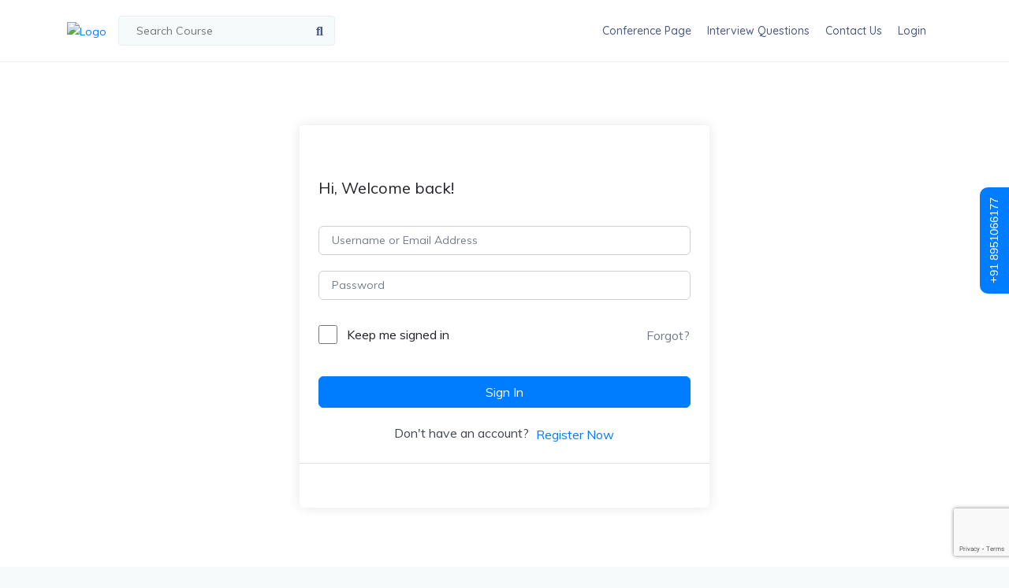

--- FILE ---
content_type: text/html; charset=utf-8
request_url: https://www.google.com/recaptcha/api2/anchor?ar=1&k=6Lf0YP4pAAAAADks56Bc3HpkQF8XSj0BwK68kbaI&co=aHR0cHM6Ly93aWN1bHR5LmNvbTo0NDM.&hl=en&v=TkacYOdEJbdB_JjX802TMer9&size=invisible&anchor-ms=20000&execute-ms=15000&cb=jpqw1mjqq8dd
body_size: 45039
content:
<!DOCTYPE HTML><html dir="ltr" lang="en"><head><meta http-equiv="Content-Type" content="text/html; charset=UTF-8">
<meta http-equiv="X-UA-Compatible" content="IE=edge">
<title>reCAPTCHA</title>
<style type="text/css">
/* cyrillic-ext */
@font-face {
  font-family: 'Roboto';
  font-style: normal;
  font-weight: 400;
  src: url(//fonts.gstatic.com/s/roboto/v18/KFOmCnqEu92Fr1Mu72xKKTU1Kvnz.woff2) format('woff2');
  unicode-range: U+0460-052F, U+1C80-1C8A, U+20B4, U+2DE0-2DFF, U+A640-A69F, U+FE2E-FE2F;
}
/* cyrillic */
@font-face {
  font-family: 'Roboto';
  font-style: normal;
  font-weight: 400;
  src: url(//fonts.gstatic.com/s/roboto/v18/KFOmCnqEu92Fr1Mu5mxKKTU1Kvnz.woff2) format('woff2');
  unicode-range: U+0301, U+0400-045F, U+0490-0491, U+04B0-04B1, U+2116;
}
/* greek-ext */
@font-face {
  font-family: 'Roboto';
  font-style: normal;
  font-weight: 400;
  src: url(//fonts.gstatic.com/s/roboto/v18/KFOmCnqEu92Fr1Mu7mxKKTU1Kvnz.woff2) format('woff2');
  unicode-range: U+1F00-1FFF;
}
/* greek */
@font-face {
  font-family: 'Roboto';
  font-style: normal;
  font-weight: 400;
  src: url(//fonts.gstatic.com/s/roboto/v18/KFOmCnqEu92Fr1Mu4WxKKTU1Kvnz.woff2) format('woff2');
  unicode-range: U+0370-0377, U+037A-037F, U+0384-038A, U+038C, U+038E-03A1, U+03A3-03FF;
}
/* vietnamese */
@font-face {
  font-family: 'Roboto';
  font-style: normal;
  font-weight: 400;
  src: url(//fonts.gstatic.com/s/roboto/v18/KFOmCnqEu92Fr1Mu7WxKKTU1Kvnz.woff2) format('woff2');
  unicode-range: U+0102-0103, U+0110-0111, U+0128-0129, U+0168-0169, U+01A0-01A1, U+01AF-01B0, U+0300-0301, U+0303-0304, U+0308-0309, U+0323, U+0329, U+1EA0-1EF9, U+20AB;
}
/* latin-ext */
@font-face {
  font-family: 'Roboto';
  font-style: normal;
  font-weight: 400;
  src: url(//fonts.gstatic.com/s/roboto/v18/KFOmCnqEu92Fr1Mu7GxKKTU1Kvnz.woff2) format('woff2');
  unicode-range: U+0100-02BA, U+02BD-02C5, U+02C7-02CC, U+02CE-02D7, U+02DD-02FF, U+0304, U+0308, U+0329, U+1D00-1DBF, U+1E00-1E9F, U+1EF2-1EFF, U+2020, U+20A0-20AB, U+20AD-20C0, U+2113, U+2C60-2C7F, U+A720-A7FF;
}
/* latin */
@font-face {
  font-family: 'Roboto';
  font-style: normal;
  font-weight: 400;
  src: url(//fonts.gstatic.com/s/roboto/v18/KFOmCnqEu92Fr1Mu4mxKKTU1Kg.woff2) format('woff2');
  unicode-range: U+0000-00FF, U+0131, U+0152-0153, U+02BB-02BC, U+02C6, U+02DA, U+02DC, U+0304, U+0308, U+0329, U+2000-206F, U+20AC, U+2122, U+2191, U+2193, U+2212, U+2215, U+FEFF, U+FFFD;
}
/* cyrillic-ext */
@font-face {
  font-family: 'Roboto';
  font-style: normal;
  font-weight: 500;
  src: url(//fonts.gstatic.com/s/roboto/v18/KFOlCnqEu92Fr1MmEU9fCRc4AMP6lbBP.woff2) format('woff2');
  unicode-range: U+0460-052F, U+1C80-1C8A, U+20B4, U+2DE0-2DFF, U+A640-A69F, U+FE2E-FE2F;
}
/* cyrillic */
@font-face {
  font-family: 'Roboto';
  font-style: normal;
  font-weight: 500;
  src: url(//fonts.gstatic.com/s/roboto/v18/KFOlCnqEu92Fr1MmEU9fABc4AMP6lbBP.woff2) format('woff2');
  unicode-range: U+0301, U+0400-045F, U+0490-0491, U+04B0-04B1, U+2116;
}
/* greek-ext */
@font-face {
  font-family: 'Roboto';
  font-style: normal;
  font-weight: 500;
  src: url(//fonts.gstatic.com/s/roboto/v18/KFOlCnqEu92Fr1MmEU9fCBc4AMP6lbBP.woff2) format('woff2');
  unicode-range: U+1F00-1FFF;
}
/* greek */
@font-face {
  font-family: 'Roboto';
  font-style: normal;
  font-weight: 500;
  src: url(//fonts.gstatic.com/s/roboto/v18/KFOlCnqEu92Fr1MmEU9fBxc4AMP6lbBP.woff2) format('woff2');
  unicode-range: U+0370-0377, U+037A-037F, U+0384-038A, U+038C, U+038E-03A1, U+03A3-03FF;
}
/* vietnamese */
@font-face {
  font-family: 'Roboto';
  font-style: normal;
  font-weight: 500;
  src: url(//fonts.gstatic.com/s/roboto/v18/KFOlCnqEu92Fr1MmEU9fCxc4AMP6lbBP.woff2) format('woff2');
  unicode-range: U+0102-0103, U+0110-0111, U+0128-0129, U+0168-0169, U+01A0-01A1, U+01AF-01B0, U+0300-0301, U+0303-0304, U+0308-0309, U+0323, U+0329, U+1EA0-1EF9, U+20AB;
}
/* latin-ext */
@font-face {
  font-family: 'Roboto';
  font-style: normal;
  font-weight: 500;
  src: url(//fonts.gstatic.com/s/roboto/v18/KFOlCnqEu92Fr1MmEU9fChc4AMP6lbBP.woff2) format('woff2');
  unicode-range: U+0100-02BA, U+02BD-02C5, U+02C7-02CC, U+02CE-02D7, U+02DD-02FF, U+0304, U+0308, U+0329, U+1D00-1DBF, U+1E00-1E9F, U+1EF2-1EFF, U+2020, U+20A0-20AB, U+20AD-20C0, U+2113, U+2C60-2C7F, U+A720-A7FF;
}
/* latin */
@font-face {
  font-family: 'Roboto';
  font-style: normal;
  font-weight: 500;
  src: url(//fonts.gstatic.com/s/roboto/v18/KFOlCnqEu92Fr1MmEU9fBBc4AMP6lQ.woff2) format('woff2');
  unicode-range: U+0000-00FF, U+0131, U+0152-0153, U+02BB-02BC, U+02C6, U+02DA, U+02DC, U+0304, U+0308, U+0329, U+2000-206F, U+20AC, U+2122, U+2191, U+2193, U+2212, U+2215, U+FEFF, U+FFFD;
}
/* cyrillic-ext */
@font-face {
  font-family: 'Roboto';
  font-style: normal;
  font-weight: 900;
  src: url(//fonts.gstatic.com/s/roboto/v18/KFOlCnqEu92Fr1MmYUtfCRc4AMP6lbBP.woff2) format('woff2');
  unicode-range: U+0460-052F, U+1C80-1C8A, U+20B4, U+2DE0-2DFF, U+A640-A69F, U+FE2E-FE2F;
}
/* cyrillic */
@font-face {
  font-family: 'Roboto';
  font-style: normal;
  font-weight: 900;
  src: url(//fonts.gstatic.com/s/roboto/v18/KFOlCnqEu92Fr1MmYUtfABc4AMP6lbBP.woff2) format('woff2');
  unicode-range: U+0301, U+0400-045F, U+0490-0491, U+04B0-04B1, U+2116;
}
/* greek-ext */
@font-face {
  font-family: 'Roboto';
  font-style: normal;
  font-weight: 900;
  src: url(//fonts.gstatic.com/s/roboto/v18/KFOlCnqEu92Fr1MmYUtfCBc4AMP6lbBP.woff2) format('woff2');
  unicode-range: U+1F00-1FFF;
}
/* greek */
@font-face {
  font-family: 'Roboto';
  font-style: normal;
  font-weight: 900;
  src: url(//fonts.gstatic.com/s/roboto/v18/KFOlCnqEu92Fr1MmYUtfBxc4AMP6lbBP.woff2) format('woff2');
  unicode-range: U+0370-0377, U+037A-037F, U+0384-038A, U+038C, U+038E-03A1, U+03A3-03FF;
}
/* vietnamese */
@font-face {
  font-family: 'Roboto';
  font-style: normal;
  font-weight: 900;
  src: url(//fonts.gstatic.com/s/roboto/v18/KFOlCnqEu92Fr1MmYUtfCxc4AMP6lbBP.woff2) format('woff2');
  unicode-range: U+0102-0103, U+0110-0111, U+0128-0129, U+0168-0169, U+01A0-01A1, U+01AF-01B0, U+0300-0301, U+0303-0304, U+0308-0309, U+0323, U+0329, U+1EA0-1EF9, U+20AB;
}
/* latin-ext */
@font-face {
  font-family: 'Roboto';
  font-style: normal;
  font-weight: 900;
  src: url(//fonts.gstatic.com/s/roboto/v18/KFOlCnqEu92Fr1MmYUtfChc4AMP6lbBP.woff2) format('woff2');
  unicode-range: U+0100-02BA, U+02BD-02C5, U+02C7-02CC, U+02CE-02D7, U+02DD-02FF, U+0304, U+0308, U+0329, U+1D00-1DBF, U+1E00-1E9F, U+1EF2-1EFF, U+2020, U+20A0-20AB, U+20AD-20C0, U+2113, U+2C60-2C7F, U+A720-A7FF;
}
/* latin */
@font-face {
  font-family: 'Roboto';
  font-style: normal;
  font-weight: 900;
  src: url(//fonts.gstatic.com/s/roboto/v18/KFOlCnqEu92Fr1MmYUtfBBc4AMP6lQ.woff2) format('woff2');
  unicode-range: U+0000-00FF, U+0131, U+0152-0153, U+02BB-02BC, U+02C6, U+02DA, U+02DC, U+0304, U+0308, U+0329, U+2000-206F, U+20AC, U+2122, U+2191, U+2193, U+2212, U+2215, U+FEFF, U+FFFD;
}

</style>
<link rel="stylesheet" type="text/css" href="https://www.gstatic.com/recaptcha/releases/TkacYOdEJbdB_JjX802TMer9/styles__ltr.css">
<script nonce="DG5wmCDNRNNEjA8H2gMccg" type="text/javascript">window['__recaptcha_api'] = 'https://www.google.com/recaptcha/api2/';</script>
<script type="text/javascript" src="https://www.gstatic.com/recaptcha/releases/TkacYOdEJbdB_JjX802TMer9/recaptcha__en.js" nonce="DG5wmCDNRNNEjA8H2gMccg">
      
    </script></head>
<body><div id="rc-anchor-alert" class="rc-anchor-alert"></div>
<input type="hidden" id="recaptcha-token" value="[base64]">
<script type="text/javascript" nonce="DG5wmCDNRNNEjA8H2gMccg">
      recaptcha.anchor.Main.init("[\x22ainput\x22,[\x22bgdata\x22,\x22\x22,\[base64]/[base64]/MjU1Ok4/NToyKSlyZXR1cm4gZmFsc2U7cmV0dXJuKHE9eShtLChtLnBmPUssTj80MDI6MCkpLFYoMCxtLG0uUyksbS51KS5wdXNoKFtxVSxxLE4/[base64]/[base64]/[base64]/[base64]/[base64]/[base64]/[base64]\\u003d\\u003d\x22,\[base64]\\u003d\\u003d\x22,\x22QylxwrFaw5NUAsKSTMKAdT4IIAHDicKyZhkiwrURw6VhEsORXn4IwonDowRkw7vCtVpgwq/CpMK2ahNSXVMCKw4xwpzDpMOcwrhYwrzDqVjDn8KsAsKJNl3DocKQZMKewqvClgPCocOzd8KoQkTCpyDDpMOPOjPClC/DvcKJW8KOOUshb2JXKHzCnsKTw5sfwpFiMC9fw6fCj8Knw6LDs8K+w6HCjDEtAMOfIQnDpiJZw4/[base64]/Cm2RSB2NNGMO6QyvCrcOqwoHDjg0ZEMOdRSTCvRTDpsKLPWZlwqR1OXPCtWQ9w4jDqAjDg8KGSzvCpMOPw74iEMOUP8OibGPCjiMAwrXDhAfCrcKyw5nDkMKoBW1/[base64]/DqcKAKUVFV8OZOMKNwqjCgj/ChDwVKnNxwp3ChUXDiFbDnX5PFQVAw5fCkVHDocOXw4Axw5pGT2d6w5QGDW1QCsORw500w6EBw6N9wq7DvMKbw67DqgbDsADDrMKWZH1xXnLCocOowr/Cum3DvTNcQwLDj8O7eMOyw7JsesKAw6vDoMKHFMKrcMOowqA2w4x4w7lcwqPCjkvClloqdMKRw5NGw4gJJFxvwpwswpLDmMK+w6PDukF6bMKPw73CqWFywq7Do8O5b8OBUnXCnC/DjCvCo8KhTk/Dg8OYaMORw4hVTQI6ehHDr8Oibi7DmmMoPDthJUzCoVDDrcKxEsO3DMKTW3TDvCjCgDHDlktPwoYHWcOGY8O/wqzCnkE+V3jCmsK+KCV8w6huwqoZw7UgTiY+wqwpAVXCoifCiUNLwpbCtsKlwoJJw7DDlsOkakUeT8KRVsOUwr9idsOYw4RWM38kw6LCuywkSMO/[base64]/JVl1N8OMw44xa8Kaw4Vtw5HCu0TCpMKxZ0fCrkLDj2TDlMKAw6JfXcKkwprDt8O/G8O6w5PDlcOMwptjw5HDj8OcDAECw5TDulYwXSXCmsOuKsO/BykqRMKgSsKPRn8Yw70hJ2HCjQvDvXjChsKBNMOSKcK0w41OaGJCw51gNcOPXQM8YyvCm8KywrQwCGdhwpF3wojDqhXDkMOSw7PDlmk4DTkvZEEKw7xNwplCw60jNMO5YcOjb8KfU2A2dyvCjFMeZMOaaDoVwqbChCFTwqrDr2bCl2rDucKKw73CmcKVDMO/e8KHAmvDgFnCk8OYw4TDjcKUAgHChsOca8KRwp3DrhzDlcOnesKDJnxFcigQIcK4wobCh3nCjMOeKcOQw7vCqizDnMOewqJlwq8fw48hDMKRBAnDgcKWw5DCkcOuw7cEwqwOGz/CulUXZsO0w7XCvUzCnMOEa8OSQsKKw5Imw6PDhSHDjVVZE8KjQsOLAk5wAMK5UsO4woMfGcOSWiHDg8Kew4zDn8KmU2nDhm1TSsKnBVjDjMOBw6snw7NFAQ4fW8KUOMK0w7vCi8O/w7HDl8OQw43Cjj7DicKww6MYPC3CkELDpMOoL8OTw67DqCFewrDDrGsAwprDqgvDixcjAsOGwog6wrdkwoLClsONw7PCmTQhWjDCvMK9OW1IIMOYw4Q1DmfCi8OAwrvCji1Kw7cQUkYcw4Atw4LCp8KSwp8ewpfCncOLwpJtw4oew4lBIW/DrxInEC5Fw6oPBHBWIMK0wqPDtiB5bVMXwoLDgMKdBzAwOHYkwrfCj8Klw7bDtMORwogrwqHDlMKYwqkLXcOdwoTCucKDwqDClENdwpzClMKcTMOkC8OHw7/DmcOgKMOybilaZFDDhEcKw4oqw5vDm1/[base64]/clTCiVbDn1HDv8K6CsOJBMKrwrJ8NMKxXcKhw4QgwprDtABdwqsjH8KHw4LDocOZGMOya8K4ORbCuMKPGMOYw41YwohUfUpCR8KowpTDuTrDljLCjFDDvMOpw7QuwoJIw53CsiNyU3trw74SV23Csy0mYj/ChC/ClGJgPT4mWVrCncOODsO5WsOdw4DCvCDDj8K5DsOkw6IWY8OrbwzCnsKGHzh4EcOuURXDiMOkACTCgcOkwqzDuMOfDMO8AsKNdwJ9Gm7CisKbZxjDncKXwr7CgsKrenvCvy8tJ8K1OGrCt8O/[base64]/wrNgDcKLw4PDviJeYsKKw7h/[base64]/[base64]/CusO0SjPCr8O6T8OKUj/DqjvDvBR/w7tuw7Znw47CnVjDkMO7UHLCk8KwO3vDoDLDsEwlw4zDmSQwwp4nw4rCn14KwrUgd8KtMsKCwoLDiwYzw6XCqsOpVcOUwr1Tw5IWwoDDvSUjeXnCqnTCrMKPw5rCk0DDiFkxLSw0CcKgwolVwprDqcKZwo/DvBPCgzcKwpkzecK9wqfDr8Kww4XCsDcfwrB7D8K8wofCmMK2dl8zwrAAMcOmQsK6wq8WYRHCgVsQw5nCiMOCV3QNbEXCjcKeLcO/wq3Dl8O9G8KTw5tuH8K3fGbDl0PDmsKtYsOQw77CucKAwoNIQhEOw6RbVjDDisO+w7xmIRrDjxfCtsKow5tlXRcWw4nCpgp6woI+LxnDgsOFw43Cr21Vwr5Cwp/CvSzDhQJgwqDDoD/DnMOGw5kaTcK2wqDDjGDCgk/[base64]/CriZBUMKBwqTCpl3Cm8OMPsKBG8KPw6t5wogSJiZ9DkjDjMOTODXCmcKjwqHCrMOSEFYCYsK7w58lwobCq0BcfxhOwroRw54BJHhBeMOhw4kydVbCt2zCoAkwwovDt8OUw68Qw4fDhyJbw4XCo8K6OsOxDVFieX4Sw5rDpjvDnFNncxzDk8OfS8OAw7g/[base64]/[base64]/CFwLdBRCWsOOw5E/FiXCtMOALcOawr0KOnXCjQfDkX/CgcK2wpLDu2hmRn4lw4QjCS7DiiNbwr44BcKYw4rDnEbClsOzw7VnwpTCi8KvasKKWlPCqsOcw67DhcOyfMObw6HCk8KBw7ANwqdnwo4ywpnCscOswoo8wrfDj8OYw4jCugEZKMOmcMKjWnPDsTRRw6HCvycww7DDhAFiwrsXw7/CrSTDhWRWL8K2wrBiHsKrGsKzMMKDwrJow7TCgA/[base64]/Djw/Dv3XDp3PDscKowptywrrCoMKrCm/[base64]/[base64]/DpMOsZsKkw48MCDERMU7DnwNXw6TDvMOqJWTDpsKHElckPcOlwqLDscKYwqjCmEzCvMOBKmLCt8Khw4A0wr7CgxfClcO2LcOpw5M/JWEow5HCmhRrXC7DliUjf0Ujw5kmw6vDk8O/w7YOHhM7LTsOwpHDjQTCgG4vOMKRKXfDjMOVQlfCuDfDlsOFZzxyJsKfw7jDmxkUw6bCi8KIfsOrw7nCrsOpw6JGw7/DtMKzTC3CnkNSwqzDgcKfw44YdDTDqMObdcK/w5IcH8O8wrnCtcOWw67DtMOFPsOrwoXDn8OFTioFRyZMFlckwpVgRwBjKG8KNcOjEcOIQi/DkcO8ASUlw5nDkAbCpcKmGMOAKsOkwqPCtUd6ZgZxw71HNsKBw5kCLMORw7XDlUDDtABKw7HDiEgAw79kCiFfw4TCtcOVMiLDl8KzGcO/S8KIbMO6w4/CpFbDusKdDcOEEGTDtH/ChMO8w6vDtFMsecKLwqZbay1VUVDDrTMzLcOgw7pbwp4ZeH/CjX7CtF07wplDw6PDpsOPwrjDl8OTOGZ3wo4DYsKebwszAybDlVdBdVVjwqgwPF5Jc2ZFTlpiLzcYw5UdUWvCqMKkdsOTwrzDvSDDhcOiWcOEd2w8wrrCg8KaTjUhwqIsS8KBw6jCjSfDjMKOaSTCk8KUw7LDgsKtw5wWwrbCrcOqdVY1w6zClHDCmivCrk0wSjc/VV4swqzCmMK2wpVUw6jDsMKJT2PCvsKJRh7DqHXDoBbCoChsw6ttw5/CtD9Fw7/CgBtjElLCmQgYc0vDtT17w6DCsMOrG8OSwobDqMK8McKyAcKiw6R8w5ROwoPCrAXChww/wobCqgltwqzClzDDq8OQE8OFOGlwE8OIGBk/w5zCj8Oqw5oAXMOocjHCiWLDkWrChcOKMlVJa8Obw6XCtC/ChsO3wpTDn0NtXmLChsOmw4vCt8OhwoPDoj9fwpXDv8OdwoZhw50rw6wlGwwjw6HDqcKwPF3CsMOgeG7DqBvDncK3Z0ltwoMhwrFAw5J/w7TDmwVVwoIKNsOow4M0wrzDtBRwXsOmwrvDpcO/PMO8ewRoW1cBfQDCt8OmZsOVDcOuwq03S8OGP8OZX8OZDcKDwoLCkjfDoT4vYyTCmsOFWnTDicO7w4HCkcObWizDjsOcWhV3Rn/DoXRHwobCr8KAdcOGVsOyw7LDsCbCrl9Dw7vDjcK9OnDDjGA8HzbCiF4RIDZMTGrCvjUPwrRJwq8/WTNSwpZua8KSesKzLcOIwrfDtcKuwrnCl3PCmy8yw5hQw6k9cCnCgw3Com4yNsOKw4QsVF/CrcOXe8KYKMKJT8KeEcO+w5vDr1/CtU7Cp38xAsKMWMKaL8Omw7MpeDdJwqlHRSQRY8OjWW1ODMKjVnkvw4jCjxICMDdNK8O8wpwXU33CoMObOcOZwrjCrxAIcsOEw4k4csOIHTRJwpZuYS/[base64]/[base64]/Cm8O5NDPCscKSw4F7w5YbwpbCssK9w4U9w4jCqF/DiMOvwpNzHAfCr8KBWzTDk3wQaljChcOzKMK9d8OOw5RgJMOCw5JvZkh5IgnDtQ4yQglUw6VFc1IRSRcnCWI0w5gxw6oQwroyw7DCmAYEw4QJw75qTcOhw5gESMK7LMOEwpRZw7JTaXJ0wrlyLMKIw59pw7vDqShowqdHH8KTSjdYw4PClcO+TsO+wqk7LEAvD8KFP3/DvxFxwprDh8OkO1jCmRjDvcO7MMKsB8KZc8K1wp7Ck10ow7o/wpzDu1bCssOLFcKswrzDlcOwwow2w4YBw7QHEWrCjMKOHsKoKcOhZHrDu3XDrsK7w6XDkXJMwqQAw5jCusOTwqhjwofCgsKuY8KvUcKdN8KgXlPDggB/wqbDvTgSW3LDpsONRHwAJsO7M8Oxw5wwbCjCjsOoCMKEQRXDtgbCgcKfw4fDp1ZjwrN/wpl4w4rCuybCiMKlQBt/wohHwqTCkcKnw7XClsOqwp4twqbDnMKyw6XDtcKEwo3DohHCpXZjHxYYw7bDhcOrw4BBVR4OATrDrChBI8K/w7IUw6HDtsKNw4HDnMO6w5M9w4gOIcO/woM6w6JFBcOIw4vCmV/CvcOEw4/DpMOvGsKNNsO7wopHZMOnYMORTVnClsK8w5PDjh3CnMKzw5Q8wpHCrcKbwobCmmhawp7Dh8OLOMOXW8OZC8OzMcOcw5NwwrfChcOyw4HCjMOmw7HDncOwTsKFwpd+w6Z4FcOOw6M/wrPClTQvUAkswqVDw7lrBF5fe8OuwqDClcKLwq3Cj3bDqSI6c8OgXMOlSsOow53CvMOATznDi2pZHRfDpcKoH8OpPUYncsO0X3jDucOeQcKUw6bCsMKoF8Kow6jDu0bDlS7CqmvCgMOPw6/DuMKRPnQeLChEXSnDh8Kdw7PCpcOXw7rDscKJHcKsFzo1JkUXwo07W8KVLFnDi8Kswoc3w6PCsVk5wqHDrcKrw5PCpBzDjcO5w4vDg8OvwqBkwpp5ZsKFwqzCi8KeYsOea8OtwqXCs8KnIk/CtW/DrkvCr8OYw4dEBF1iW8OpwqAtF8KdwrzDuMKcYjDDvcOKU8OVwr3DrMKWUMO/bTgEVhHCiMOnWMKAZEcJw6rChyISIcO1Ci55wpvDnMOiWH7CncKRw6JqPsKwXcOpwowTw5FhecKfw6YdPBkYbgYufV7Ci8OyE8KBNW3DhcKtKsKkRXwAw4DCkMOmWsOQWA/Dt8Olw7wlD8KzwrxGwp1+bycwPsOkJhvCuyjChMKGC8OTIHTCmsKtwp8+wpgjwqjCqsOGwrHDtC00w68Kw7R+csKWW8OAbStXPsKMw4bDngN1USHDvMOISmt2BMKJCC8Zw68FZFrDhsOUcsK3A3rCvnLCgw0FEcKHw4Q2RAUVGWXDvMO9OG7CkcOWw6VyJMKiwq/DvsOpVcOHX8Kaw5fCvMOfwq/Cmkpsw57DicKTSMK7BMO1c8O3f2nCrXDCscOEKcOMQQgpwo48wrnCrVjCozBOWMOrDV7CmkIywpUyCk3DvCfCqU7CgGDDtcKfw4XDtsO0woLCjjPDjDfDrMOlwqtWEsKmw4Bzw4fCm04awpJ5WD7DlELCm8KCwpkuUW3CtirChsK/[base64]/[base64]/QhTDpmnCrzHCq33CpHjCkDgoTMKUbsKFwoLDhsKbwrXDjB7CmVDCokvCk8Kkw4kaNDLDqzjDniPCqcKUA8OAw6p9w5oyXMKdLHR/w5lAClRSw7LCisORL8K3IFDDjlDCr8O3wo7CkgVBwpvDqk3DgUV5QSDClFpmRETCq8K3UcKGw5w+w6k1w4ctVSxnV2PCrsKAw43Ctz94w4DCrGLDqRPDkMO/w4IKdjILfMKwwp/CgMKQQ8O3w6NRwr0Uw6FMHcKpwqw7w5gdw5p6BMOLSHhcdsKVw64DwovDlsOawp8Ow4bDlQ7DrQTCucOBGTtPKcOnc8KaA1ccw5ZcwqF1w7gSwp4vwqLCtQXClsO/[base64]/Cij4FJ8Kdw4rCrMOBwrzDly4zwqnCtxROwqwSw7Raw7jDisKrwrILVsOuJRYxCADChw1Aw6F9LHREw4LCusKNw7HCoFcgw5XDv8OoOCnCl8Oaw6fDpMODwo/CminDpMKpdMO+McKwwpTCq8Oiw5DCn8KswpPCpMKFwpFZQg4GwoPDuErCsjplQsKgW8K5wrHCucOIw5cywrbCnsOdw5gebHFNEAoIwrxOw6PDtMOoSsKxMgHCu8Kwwp/Dg8OlIsOkUcObRsK3dMKkVRTDjh/CqSvDoFHCkMO/[base64]/bcKHEEAhw4zCo8OFP180M8KcXiwGwp4Iwp8qwoQ/b8O8InDCrsKSw4YaGcKbMmpOw6sUw4TCkhFvIMKiDWrDssKYLF/CjMKSMxhdwrduw4k2RsKawq3CjsOSJMOcUyk8w4rDm8ODw51JLMOOwr4+w5vCqgZUUsKZVxrDjMOJUTHDl0/[base64]/DgTTCmjDCtzF4JsKXGHdBYC8ewpZye8Opw48BbMKjKT9kd2DDogLClsKgASnCtiwxC8KwDUHDjcOEDUbDicOTU8OjNRssw4fDj8O5PxPCoMO1fW3DjUB/wrN7wrhhwrQMwoEJwoE9OHrDn1bCu8O9Ax5NNTPCu8K1w6ktO0DCuMOEaQfClBbDmsKTJsKiGMKpIMOhw5JXw7TDuW3CpCrDmiAXw7rCl8KyfRJMw64tYsOVWcKRw4xhPMKxZFFUbWFhwrMzUSvCgTfCssOKK07DucOVwo/DmcOACxERwqjCvsO/w7/CjgTCgSsPWDBBPMKMLMO/M8OHXsKow549wrLCkcO/[base64]/[base64]/DpcO+w6HCtEDCuMOvwo9zw5Zpw5EbZMK9esO9bMKXdyXCt8OOw4rDqgbCtsK6w5kLw4DCrnjDtMKQwr/[base64]/DgELChBXClhZmc8Ohw4nChMKmwqrCohsswr3DvsO4TXrCpcOGw5PDscKGeCxWwpTCnAtTNxMUwoHDh8KUwofDr1lmKyvDqT3DoMOAI8KfTyN5w7XDvsOmEMOPwpE6w7wnw57Dkm7CmkpAORzDtsOdfcKQw7ttw47DgS/CgHsbwpzDv3XDocOwe1p0JxJdRUbDjF13wrHDh2DDuMOhw67DiATDu8O8QsKiwpnCh8KPFMOsKW3DrSxxcMORRx/DosOOY8OfTMKywoXCksKkwrcOwpnCgBHCmCkpSnRMalvDj1rCv8OxWcOAwr/[base64]/EsKFwrwnwqHDjcOpw7vDgQnDpMOfwqzCinMROBXDr8OFw7RtY8Kow7pLw6rDojNaw5oOVhNLa8O1w7FYw5PDpMKOw689ecKLIsKIK8KXIy9ZwopRwpvDjMOKw7bCrB3CnUJoYE04w5/CmCIZw7p2C8KuwoZLZsOXGhhcRH4lUcK/wqLCggAnO8KbwqJaWMOOLcK1wqLDv18Cw7/CvsKHwo1Ew58xQsOHwp7CvxrCmsOTwrHDjcOWUsKwewXDpTPCohPDi8Klwp/CjcOZw6Vswr48w5zDr0vDvsOSw7nCnlzDiMK4IVwewokOw6B7cMOqwosrIcOJwrfDgSTCjyTCiRt6wpB6wr3CvhLDhcKAWcOswoXCrcKRw5M1Pj/Dti5Hw5xvw45ow5liw7RAf8KZRxvCssOUw6bCs8KhFWVJwqNIazRbw4DDgXzChmAuQMOSAUbDpGjCkcKxwp7Dqw4gw47CosOVw4ApY8K3w7/[base64]/[base64]/woZZVsO9OlhNciQew78OLmnDhsOaQ8KHwrDDhMKew4RmHxvCiF7Dj0QlTxfDoMOoDsKAwpEseMKAO8KhVcK4wqZACwlEZ0HCjsKRw64WwoLCkcKWwoQZwqtlw4JkHcK/w4YScMKVw7UWLUfDsh9rDjjCslrCix0Tw7DCi03Di8KVw4vCvx87ZcKRe0E8ccO+UcOEwojDl8Odw5Y1w43CtMO2ZkrDklRnwrTDh2xbRsK2woZ4woHCuTzCoGdabwomw5/[base64]/Dv8OZTWnCnV7CiMKoew4rwqJ1w41eM8KkHzs9woLCqMOgw5UMfAY/HsKiGsKmJcKeYBxow6d8wqYEcsOsJMK6KcOJYMKLw48xw7rDscK2w5PCiisOY8OUwoEXw4/Dl8OgwoI0w6UWGHllE8Oow51Nwqw3XhPCr03CtcKzaS3DscKXw63CuBTDrD5PTzYDMXzCinLCnMKOejUcwrTDtMKtc1cjBMOwHVEXwqtiw5ZsMMKVw5nCnUwwwoskc1bDribDscKHw5QWIMO3Q8OBw4k5QwnDosKhwrzDlMOVw4bCm8K/YxLCtMKAF8KBw5oePHt1PizCrsKzw7HDhMKvw4HDiXFbG3tLa0zChcKZacKsUsKqw5DDsMOfwoxhcMKBTsKEw67CnMO4wq/CniUbOMKJDjURAsKpw5EISMOATcK/w6LDqsKbfwVwOkrDocOzP8KyRlMUDlLCgMKsLmBNJVwXwp9Pw6wlAcKUwqobw6DCqwliZCbClsKLw5UtwpEGPBU4w6XDsMKfNMKDUX/ClsO5w43Ci8KCw5vDnMK8wovCiAzDuMK1wrENwqzDlMK9JFjChjRWaMKAwpXDr8KRwqZZw59FfsOVw6B5N8OTaMODwrnDghsPwrLDhcO9EMK7wq5wQ3MywohLw5nCocOywqnCkQ3CscOdNTDCn8KxwrHDrxlIw4xMw653fsK/w40Hw6DCoQYxXiZBw5DDnm3ClEcrwqADwqfDqcKlK8Krw7MMw7tjbMOvw6M7wo85w5jCiXLDj8KTw5B7RiFHw6hCMyTDvUrDpFVpKCBBw5JsBEhywpI8LMOUe8KXwo/DmjTDtsOawqfDmcKJwqBSLSvDrGw1wq1EE8OJwp7CtFJwHkDCpcKlIcKqBgw1w5zCnV/Cv2Fswopuw5nCkcO3ZzZpJ35PQsOlQcK6WMK1w4fDgcOhw5AYw6EjWBfDncOsH3UDwoLDi8OVaSotGMKOEmvDvkBMwq4sCsOzw45WwodJM1h/LQFhwrYrHMOOw77DkxdKIwHCn8KgEHXCuMOkwotFNQgxA1DDil/Cq8KXw5jDgsKvDMOpwpwlw6bCksK1GsOTcMO3OkNuwqkOLMOHw61Cw4TCiXbCisKuEcKuwojClU7Du2TChcKhbH1KwrI/cCXCtGDDqBDCvcKwIgFFwqbDj0fCmcOYw7/DvcK3IzYOacOewrnCgTrDn8K9LGZBw7ECwoXChgzDmy5aJ8Orw4/CqcOnAGXDnsKhTCrDo8OOQz7CvcO+SU/Dgm4VNMK/YsO/woLCqsKswqvCrEvDv8K3woJ5d8OQwqVTw6jCulXCsHbDg8K/XyLCuBvDjsORL1bDosOUwrPCoUluJcOqci3Ds8KQS8O9VcKxw400w45xwoHCv8K8wobClcK2w50jwrzCu8Ocwp3DjjjDkHdoLiRtORpdwpdqAcOiw7xew6LDrCc8L0DDkGAgw6EKwrI9w6vDnS/CnEIfw6DCk2o/wpzDt37DkFFAwqpcw5Q6w4U7XV/CtsKGe8Ogwr/Cl8OLwp1Vwq5HdxwdYz1uVHHCoiEfR8Ojw53CuSsZMSrDtxAgasOvw47Dj8K/TcOkw7lgw5EAwoLDlC9dw4sNLDdpXSx3McOEE8OYwoVUwpzDhsK2wo1QCcKewoBANMOxwpIbECgawpBOw6/[base64]/[base64]/DhsKYHjHDmcKjw43DpWXDg8KywrcwG8KswpRJTSrDl8KtwrnDl2LDiCjDjMKVGFnChsKDAFrCvMOmw64CwpzCjnZhwr/[base64]/aicswo/Dq21fw4IWUsKawp7CrcOSesO1w7LCkXLDg05Rwro2wo7Dr8KowrggHMObw6XDosK1w4k6DMO0ScO1CUDCvHvCjMKaw7xkZcOrEcK7w4V2MMKKw73Cj1sIw4vDlDvDnykzOBh1wrYFZMOtw7/Dh1jDucKdworDji4oHcOBYcKzEGzDnRvCsVoSOTnDgm5CbcOUJw3CucOxwoNtS13DkWHClCDDgcO1Q8OaBsKww5XDk8KCwqYwUnJowrDCv8KfE8O/Mj4Ww401w4PDvCY/w53Cs8K/[base64]/[base64]/CvsO3wq/[base64]/wqJUf8Kww5l8RcO7w7HCjsKwZsKDwqVaOcKMwrlKwrbCqsKqJsOmCATDtS4LRsK8w54PwoJxw7ZDw51SwrjDhQBxX8KnKMOowqs7wp7Dm8O7DcKYaw/DrcK9wojCgsK1wo8MMMKjw4DDvQ0cMcOdwrUqeC5KNcO6wqFXGTJEwo4owrBGwq/[base64]/DjzRuRsKUQcKwwrPCtMO9OCjCull0wrbDv8KhwpTCmMORwqwzwoAuwoLDssO0w6/[base64]/[base64]/CtMOkHzEJY2ECw5fDhE1ywqDCrkN0VcKEw7AjVMOEw6LDglvDusKCwonDjlg6M2zDtMOhLGXDpDAGNBnDh8OewqPDocOvw6nCiG/Cm8KQJEPDocKKwpAwwrbDiE55wpgLF8O5I8KOwpTDhcO/YxhDwqjDvDYqbjpdYsKfw7d7bMOBwo7DnVfDg0koeMOPFDvCosOzwpjDhsKKwr/Du28AfQoCRjg9OsOiw6lFbF/DjcK4LcKHYWrCpx3DoiLCs8OVwq3CrDHDmsOEwrbDqsOZTcOSNcO3a1TDtkJgXcK4w4rClcK3w5vDocOew4xKwqJpw63DhMKxXMOIwo7CnVTChMKnd0zDm8Oxwr8fIAfCosK4H8OEAcKfw6TCq8KKSC7Ci1bClcKQw5E8wrRpw5p6fRkUIgR0wr/CkgHDlCBlUhdBw4ojdyMjBcK+GH1LwrUbECIewpEvasK8RsKEfBjDh2/Dj8ORw5LDtkLDoMO2PhcKG0zCucKCw5rDqsKOUsOPI8Oyw67CjEvDucK6M0XCvcO+MMOzwrjDmsKNTBjCuBrDvX7Dv8OqX8Owc8OKWsOqw5YsFMO1wrrCpsOwRwvCpBY+w63CsGwhwqhaw7fDi8Kmw4ATN8OQwoXDk2/DoEDDn8ORN0lHJMOVw7rDisOFSlVUw53CqMKiwptkOcOtw6nDvXRNw7PDlzkVwrnDjwQnwrJOOMK/wrEmw55kVcOiRkfCni9fW8OBwp3CgcOiw53CuMOJw7FBYjXCmMORwr/CkRNuf8Kcw4I4S8KDw7psU8O/w7LDtA1uw6FiwojDkwNhbMOSwpHDicKlNsKxwpPCicKUdMObw43CgXBzBGkkTDnCvMOmw6liF8KgAQELwrbDsWXDux/Dt0UnM8KYw5kEQcKywowTw4jDq8O3PFTDoMK5WWbCuHPCssKbCMOZw6nCvVsPwoPCgsO9w4/Cg8KTwr/CmW8QI8O5LnBFw6jCusKfwpnDtMOEwqbDrsKHwpFywp4bacKyw4fDvxYtYS97w5cQLMOFwo7CvcOYw60uwoXCusKKTcOjwo/[base64]/CkWnDjcKXw43CgsKWwq5Tw7rDlxDCqAHCsUDDs8OPw4LClMO7wr8vw4h6JDpxcVVIwofDgEDDpHHCuyfCv8ORZi5+AGJowoYjwqRUVcKyw59/YyTClMK/w4nCpMOCbMOaTMKDw67ClMKfwoTDgynCscOww5HDk8OuJGkqwpvCnsOwwqXDlxxmw6zDrsKtw5/CizgBw6sZLMKUUTnCgMKqw5E/[base64]/DkcO6w7YSwoXDr8KkwpHDpCHDg0QEw4ELbcKjwp9tw5fDt8KcNcKLw7rDoDoAw448DMKgw5c9TlobwrLDusKrAsKdw7I7QSXCgMK+aMKqwovCh8Okw7JnB8O5wrfDusKAScK9QCzCv8Ozw63ChgrDnQnCmMKOw77CncOrR8KHw4/CucOfL1nCkHvCojLDvcO4w5xLwrHDrncSwokPw6liFcK7w4/CsxXDosOWJsKKGWFAFsKpRhLCosOTTgg2JMOCNcK5wpIbwojCq00/LMOVwrlpczfDrcO8w6/CnsKQw6dmwrHCgB8wY8Knwo5MQwDCqcOZRMOWw6DCrsONWsKUZ8K7wqsXaHA6w4rCsAgrF8OQw6DDqnwpIcKfw681w4oZXW8uwokvJRcOw75ywpY9DRd1woDCv8OCw5sTw7tODhXCpcOuHC7Cg8K6N8OTwoXDvS0PQMKFwpBPwpxKw6dkwo42KU/[base64]/HERAwoLCo8KnRlsBw5PDusKcwpHCpsOeKcKSw6XDk8Osw7t/w6DCtcOGw4AowqrCqsOvwrnDsCJdw7PCkEnDmcK2Hm3CnCfDhz/CoD5AC8KdGRHDtE1Mw5liwpx2w4/DpTkIwo5zw7HDt8KKw4lewqbDpMK0ExRRHMKsa8OjMMKTwrPCs3/ClQ3CgRg9wrbDvUzDuUcTdMOWw6bCk8O7wr3DhMOzw4/DtsOMesK3w7bDu1bDg2nDuMKJTsOwasKoLFNJw7DDqzTDpsO+J8K+ScKlAAMTbsOoW8OjXgHDuRR7Y8KowqjDssOyw7vCiGA/wr0Yw6Yrw7VlwpHCsynDthcHw7vDviXCsMKtegIvwp5swrkcw7YEGcO3w69qF8K+w7TCi8KzUcO5aAxaw77CtMKIIRksHFrCjsKOw7/[base64]/OMOYw7Uxwq/DgQkTJXFmF8OEw7pLQHlsZABFw69vwqYsHHp2KsKGw71MwoQuBSY+JAcDKjDClsKIKUU1w6zCncKREMOdO1bDmS/ClTgkEQzCt8KKcsKTcMOuw77Do3rDiUt0w5nDiXbCt8KvwqNnZ8OEw6gRwrw7wpLCs8O8w6nDncOcZMO/[base64]/Du8OSH1jCpsK9w6/CgR/[base64]/ClsKsw70jbsK6wqPCqsKZFVTDt8K/YDRIwo4aClDCoMOyIMOXwpfDlsKow47DuSANw6XCs8Khw6xIw7/DuhDDnsOewpfCgMKbwqIKMBPChUN9WcOxWMKDVsKNMcO0TsKpw6hAFFbDmcKiasOofSpsFMKaw6gNw5DCl8Kzwrcdw7bDu8Ogw63DtF58dRRhZhRnOB7DmMO/w5rCnsK2QCpeKDfCkMKEKEAXw7pbakhFw6YNDTJ+AsKsw43CijcKWMOoRMObXMO8w74Fw6/Dvz8kw4DDpMOaTMKPX8KVHcO7wo4iYDnCunfDnMOkXMONKFjDuW0EdyVVwotzw6LDnsKCw7V2BsO7wp5Gw7DCnyVawo/[base64]/Dkl/ClAFEwoR2RMOaEMKqNh3Dt8KCwoNfwqBDelbCjU3Dp8O/JgtpRjI0JFXCqcKewqMmw7LCjMK9wowiJ303F2kvYcOmJ8Oswp5uScKgw7QNwqdKw7/DoiXDuRbClMKnSXt8w7HCry0Iw5HDn8KCw7Epw65DHsKxwqIuA8Kaw4kyw6/DpcOVbsKBw43Dr8OoRcKsDsK4cMOUNCjCkQ3DliZHw47CuzJ6EXzCpsOAHcOuw4Vtwq8ddcO6wrvDnMKQXC7CvgRqw6rDkhfDnmovwql5w7vClVcoVAoiw6/DtEVKw4DCgMKlw59RwqYVw5LDg8KXbSscNQjDmUFdWMOEBcOzblrCssOCQ09ww5LDn8OVwqvCpXrDm8OYdl4Tw5Nwwp3Cu0zDqcO/w5jCu8KLwrjDrsOrwr5scMKxBXhiwpEqUH5kwoo6wqvClcOPw6NxOsKlfsOCXMK8OGHCsGTDiTAyw47CjcONbj8/WX/DpigkOmzCkcKbYUzDsSDDgEHCuG5ew6xLWgrCuMOybcKSw5LCjsKLw5rCoE49CMO5TWLDn8O/[base64]/TycTU2R2w7nCmCrDqX/Dp1AHMsKrVAvDjEBBZcKVF8OuPcO0w6TDosKxB0Inw7rCr8Okw5cFXjN1fmTCinhJwqbChsOFe0/CiGZ7NjjDt3DDhMKaeyx7MHDDtGN2w78qwo7DmcOFwrHDkifDu8KEV8KiwqTDixkgwpTCmXTDqQIzUlTDnVFEwoUjM8Orw4k/w5J0wpYiw5k2w6hTKcKjw7lKw6XDij4bOzPClMKEa8KnP8KQw54dZsOzJX7DvEIqwoTCgxXCqm1LwpIcw7kgEx82LQPDtAzDmMOaNMORQl3Dh8Knw5cpLxlNw6HCnMKvXyjDiBIjwqnDj8OEw4jCrsK9F8OQdW8kGgBdw4tfwrckw4NfwrDCg1rCrH/DnABdw5HDrWJ7w5wpNAhEw6DClT7DvcKUDCkPf0jDjTPCisKVOhDCscK7w4JECyIYw7Y9TsKyDMKDwqZ6w5EFc8OEbsKGwpdxw7fCh2nCgMKqw5ciE8K6w7BrPXTDvF0dHcOJSMKHEcOOW8OsWS/[base64]/[base64]/CiGvCtzAnwqgtMcOhw6DDvcOOw5TCqcONCHzDiBQFw6DCt8OLM8O3wrM9w4XDmV/DoRjDhBnCqnBcdsO8Uh3DiwNow4nDjFwlwrMmw6d0LgHDvMOVDMOZdcKuT8OxTMK3acOAdC1XKsKieMOgQ2tGw7PCmCfDmGvCihHChVLDuUFGw6BuEsOqVXMrw4bDvg5TNUfDqHczwq7DmEXDtsKyw6zCh3gSw4fCjxEPwp7CpcOSw5/DoMKGaDbCmMKgHWENwosRw7Jewp7DkR/CqQPDiiJTZ8Kawos+UcKAw7UoCAnCm8OEbQYlGsKkw5nCuV/CtDpMOnVOwpfCrsOGTsKdw5oswpcFwpAJw7U/QMO9w4jCqMOsMDrCscOpw4PCkcK6EAbCtcOWwqnCukzCkUDDhcObGgMbW8OPw7hZw5XDq33DqcOOFsOxThDDo3jDm8KmIsObIWoLwqI/Q8OOw5QjIMO7IB4CwoXDl8OhwoJGwqQUb2PDrHEywr3ChMK9wpHDpcKlwoFrGTHCmsOfMXwlwo/[base64]/Dpy9wwr3Dr8OcJ8O1cRZteiTCkcOkI8OQCcK0F3vCicK1LsK/b2jDsT3Dh8OqGMKywoJ3wpbDkcOxw4TDoh42YHLDv0sOwrbCuMKOfMKlwpbDjynCtcKcwp7DlcK/K27ClMOJPm08w5NzKHrCusKNw4HDjsOSK3NUw79hw7nDrl5cw6UMekjCqRRpw53DuA/DhFvDm8O2RG/CrMOGw7vCjcKDw4N1SSIFwrIgTMOwMMOSA0XDp8K2w63CpcO1DcONwrspXcOhwoLCo8KEw7NgEsOUBcKXThPCnMOIwr4mw5h6w53DskDClcODw4jCvgnDusKlwo7Du8KAJMOCTlpHw77CiBMjTcK0wonDhMOYw7PDscK0X8K/woLDvcKaEcK4woXDq8Kdw6DDiFIkWFFwwpvDoQbDllBzw7ABFmtRwpMJNcOuw7Yfw5LDqsOYAMO7A3BlOGTDusOoclxxb8O3woR0GsKNw5jDnyVmasKCYMKOw6PDuEXDscK3w7ViBsKbw6/DuRVDwo/CusOwwrUWOCZwVsOfakrCvHI5wqUiw5LDvR3Dny7Cv8K/wpBQw67DnUTCiMOOw5fCnCXCmMKdS8OwwpIpVyrDssKwRRR1w6FJw6vDn8KZw4/[base64]/[base64]/CgnDDrwbDhQvDoS7DlcKMw6/DhgBTwpMSZMOowrbCpDXCiMOObsOywrvDkgwGRXrDpsOKwrPDuGsEN17DrsKJWMK/w7NEwrXDpcKublfDnQ\\u003d\\u003d\x22],null,[\x22conf\x22,null,\x226Lf0YP4pAAAAADks56Bc3HpkQF8XSj0BwK68kbaI\x22,0,null,null,null,1,[21,125,63,73,95,87,41,43,42,83,102,105,109,121],[7668936,575],0,null,null,null,null,0,null,0,null,700,1,null,0,\[base64]/tzcYADoGZWF6dTZkEg4Iiv2INxgAOgVNZklJNBoZCAMSFR0U8JfjNw7/vqUGGcSdCRmc4owCGQ\\u003d\\u003d\x22,0,0,null,null,1,null,0,0],\x22https://wiculty.com:443\x22,null,[3,1,1],null,null,null,1,3600,[\x22https://www.google.com/intl/en/policies/privacy/\x22,\x22https://www.google.com/intl/en/policies/terms/\x22],\x22wu5ZKodLRcq5vODtbX+Kp4tOTmgOPztbQRP2xrHXm/Q\\u003d\x22,1,0,null,1,1763337105556,0,0,[51,253],null,[91,141,191,71,218],\x22RC-IZ3awPutFtyr0g\x22,null,null,null,null,null,\x220dAFcWeA6ZjwriNPFNmiwnFMpOFjC8Km5FzU59WALhe9JNWJAyiXFgo5Cxeln5gXbv88GhDdnSfZEbOiK8UTrJ82QjsfXAjSeyhQ\x22,1763419905555]");
    </script></body></html>

--- FILE ---
content_type: text/css
request_url: https://wiculty.com/wp-content/plugins/edumax-core/assets/css/themeum-core.css?ver=6.6.4
body_size: 3505
content:
/***************************
        course-category
****************************/
.course-category-wraper .single-course-categories{
    background: #ffffff;
    box-shadow: 0 7px 10px 0 rgba(0, 0, 0, 0.04);
    margin-bottom: 30px;
    transition: 350ms;
    border-radius: 4px;
    max-width: 100%;
}
.course-category-wraper .category-thumbnail img{
    border-radius: 4px 4px 0 0;
}
.course-category-wraper .single-course-categories:hover{
    filter: grayscale(100%);
}
.course-category-wraper .category-content{
    padding: 0px 35px;
}

@media (max-width: 480px) {
    .course-category-wraper .category-content{
        padding: 0 20px;
    }
}

.course-category-wraper .category-content h3{
    font-size: 24px;
    color: var(--edumax-heading-color);
    font-weight: 500;
    margin: 0;
    line-height: 32px;
    text-overflow: ellipsis;
    overflow: hidden;
}
.course-category-wraper .category-content span{
    font-size: 13px;
    color: var(--edumax-major-color);
    font-weight: 500;
    line-height: 25px;
}

/*style-2*/
.course-category-wraper .single-course-categories-two{
    width: 100%;
    height: 220px;
    background-size: cover;
    background-position: center;
    display: block;
    position: relative;
    z-index: 1;
    margin-bottom: 30px;
}

.course-category-wraper .single-course-categories-two::before{
    content: '';
    position: absolute;
    height: 100%;
    width: 100%;
    left: 0;
    right: 0;
    background: #2A3235;
    opacity: .52;
    z-index: -1;
    transition: 300ms;
}

.course-category-wraper .single-course-categories-two:hover::before{
    opacity: .88;
}


.single-course-categories-two .category-content{
    text-align: center;
    text-align: center;
    position: absolute;
    left: 0;
    top: 50%;
    right: 0;
    transform: translateY(-50%);
    text-align: center;
    transition: 300ms;
    position: relative;
    padding-bottom: 25px;
}

.single-course-categories-two:hover .category-content{
    padding-bottom: 50px;
}

.course-category-wraper .single-course-categories-two .category-content span{
    display: block;
    position: absolute;
    top: 100%;
    left: 50%;
    transform: translateX(-50%) translateY(-25px);
    transition: 300ms;
}
.single-course-categories-two:hover .category-content span{
    transform: translateX(-50%) translateY(-40px);
}


.course-category-wraper .single-course-categories-two:hover .category-content span{
    opacity: 0;
}

.course-category-wraper .single-course-categories-two .category-content span,
.course-category-wraper .single-course-categories-two .category-content h3{
    color: #fff;
}

.single-course-categories-two .category-content a{
    color: #fff;
    border: 1px solid #fff;
    line-height: 34px;
    padding: 0 15px;
    border-radius: 2px;
    display: inline-block;
    margin-top: 12px;
    transition: 300ms;
    opacity: 0;
    top: 100%;
    left: 50%;
    transform: translateX(-50%) translateY(-55px);
    position: absolute;
}
.single-course-categories-two:hover .category-content a{
    transform: translateX(-50%) translateY(-50px);
}

.single-course-categories-two:hover .category-content a{
    opacity: 1;
}

.single-course-categories-two .category-content a:hover{
    background: var(--edumax-major-color);
    border-color: var(--edumax-major-color);
}


/*2A3235*/
/*edumax course*/


/*style 2*/

.course-style-two .tutor-course.tutor-course-loop{
    display: flex;
    flex-wrap: wrap;
    flex-direction: row;
}

.course-style-two .tutor-course.tutor-course-loop .tutor-course-header{
    flex: 0 0 300px;
    max-width: 300px;
    -webkit-background-size: cover;
    background-size: cover;
    background-position: center;
}

.rtl .course-style-two .tutor-course.tutor-course-loop .tutor-course-header{
    flex: 0 0 220px;
    max-width: 220px;
}

.course-style-two .tutor-course.tutor-course-loop .tutor-loop-course-bottom{
    -ms-flex-preferred-size: 0;
    flex-basis: 0;
    -ms-flex-positive: 1;
    flex-grow: 1;
    max-width: 100%;
}

.tutor-course-loop-excerpt{
    padding: 0 15px 20px;
}

/*course categor filter*/

.edumax-course-filter-wrap{
    margin-bottom: 30px;
}

.edumax-sidebar-filter .single-filter{
    margin-bottom: 25px;
    color: var(--edumax-heading-color);
}
.edumax-sidebar-filter .single-filter:last-child{
    margin-bottom: 0;
}
.edumax-course-col .edumax-course .tutor-loop-rating-wrap.no-rating .tutor-star-rating-group{
    color: #ddd;
}


.edumax-sidebar-filter .single-filter label{
    display: block;
    cursor: pointer;
    transition: 300ms;
}

.edumax-sidebar-filter .single-filter label:hover{
    color: var(--edumax-major-color);
}

.edumax-sidebar-filter .single-filter label input{
    display: none;
}

.edumax-sidebar-filter .single-filter label .filter-checkbox{
    height: 17px;
    width: 17px;
    display: inline-block;
    border: 1px solid #6d7382;
    border-radius: 3px;
    vertical-align: middle;
    transform: translateY(-2px);
    margin-right: 4px;
}

.rtl .edumax-sidebar-filter .single-filter label .filter-checkbox{
    margin-right: 0;
    margin-left: 4px;
}

.edumax-sidebar-filter .single-filter label input:checked + .filter-checkbox{
    border-color: var(--edumax-major-color);
    background: var(--edumax-major-color);
    position: relative;
}

.edumax-sidebar-filter .single-filter label:hover input + .filter-checkbox{

    border-color: var(--edumax-major-color);
}

.edumax-sidebar-filter .single-filter label input:checked + .filter-checkbox::after{
    font-family: "Font Awesome 5 Free";
    font-weight: 900;
    -moz-osx-font-smoothing: grayscale;
    -webkit-font-smoothing: antialiased;
    display: inline-block;
    font-style: normal;
    font-variant: normal;
    text-rendering: auto;
    line-height: 1;
    content: "\f00c";
    line-height: 15px;
    top: 0;
    left: 0;
    position: absolute;
    font-size: 11px;
    width: 100%;
    text-align: center;
    color: #fff;
}

.single-filter.filter-submit a,
.single-filter.filter-submit button {
    padding: 0;
    display: inline-block;
    cursor: pointer;
}

.single-filter.filter-submit a i,
.single-filter.filter-submit button i {
    font-size: 11px;
}
.single-filter.filter-submit a{
    color: #222;
    margin-right: 10px;
}
.single-filter.filter-submit button{
    color: var(--edumax-major-color);
    background: none;
    border: none;
}

.edumax-archive-single-cat{
    position: relative;
    color: #2A3235;
}

.edumax-archive-single-cat .category-toggle{
    position: absolute;
    right: 0;
    top: 0;
    padding: 0 8px;
    cursor: pointer;
    font-size: 10px;
    color: var(--edumax-heading-color);
    line-height: 24px;
}

.edumax-archive-childern{
    padding: 0 15px 5px;
}


    /*edumax search form*/

.search_form_shortcode{
    width: 100%;
    max-width: 465px;
    position: relative;
    margin: 0 auto;
}

.search_form_shortcode input[type="text"]{
    width: 100%;
    height: 48px;
    border: none;
    border-radius: 4px;
    background: #fff;
    text-indent: 20px;
    transition: all .4s;
}
.search_form_shortcode input[type="text"].search-active{
    padding-left: 12px;
}
.wppb-addon .search_form_shortcode input[type="text"].search-active{
    padding-left: 15px;
}
.search_form_shortcode input[type="submit"]{
    display: none;
}

.search_form_shortcode button{
    color: var(--edumax-major-color);
    height: 48px;
    line-height: 52px;
    padding: 0;
    border: none;
    padding-right: 15px;
    position: absolute;
    right: 0;
    top: 0;
    border-radius: 4px;
    font-size: 20px;
    margin: 0;
    cursor: pointer;
    background: transparent;
}

body.rtl .search_form_shortcode button{
    padding-right: 0;
    padding-left: 15px;
    right: auto;
    left: 0;
}

/*header form*/

.search_form_shortcode.edumax-header-search{
    width: 210px;
    transition: 300ms;
    padding-right: 15px;
}

@media (min-width: 1200px) {
    .search_form_shortcode.edumax-header-search{
        width: 290px;
    }
}


.rtl .search_form_shortcode.edumax-header-search{
    margin-right: 0;
    margin-left: 15px;
}

.edumax-header-search input[type="text"] {
    height: 38px;
    background: #F6FAFB;
    border: 1px solid #E8EFF1;
    color: #6d7382;
    font-size: 14px;
    padding-right: 35px;
}

.edumax-header-search button{
    height: 38px;
    line-height: 38px;
    font-size: 16px;
    color: var(--edumax-heading-color);
    right: 15px;
}

/*.edumax-course-tab*/

ul.edumax-course-tab{
    border-bottom: 2px solid #DCDFE5;
    margin-bottom: 80px;
}

.edumax-course-tab li a{
    font-size: 18px;
    line-height: 25px;
    color: #8C94A8;
    padding: 20px 100px 20px 13px;
    position: relative;
    transition: 300ms;
}

.edumax-course-tab li a span{
    display: block;
    font-size: 13px;
    color: #6d7382;
}
.edumax-course-tab li a:hover,
.edumax-course-tab li a.active{
    color: var(--edumax-major-color);
}

.edumax-course-tab li a::after{
    position: absolute;
    height: 2px;
    width: 0;
    left: 0;
    bottom: -2px;
    background: var(--edumax-major-color);
    content: '';
}

.edumax-course-tab li a:hover::after,
.edumax-course-tab li a.active::after{
    background: var(--edumax-major-color);
    width: 100%;
    transition: 300ms;
}

/* timeline-tab */

.timeline-tab-container{
    background: #ffffff;
    border: 1px solid #E8EFF1;
}
.tab-content-image{
    padding: 0px 50px 40px 80px;
    text-align: center;
}
.tab-content-inner{
    padding: 0px 80px 40px 50px;
    font-size: 14px;
    color: #6d7382;
    line-height: 21px;
}

.tab-content-inner *:last-child{
    margin-bottom: 0;
}

.tab-content-inner .tab-content-heading{
    margin-bottom: 30px;
    font-size: 20px;
}

.tab-content-inner h5{
    margin-bottom: 5px;
    font-size: 16px;
}

.timeline-tab-menu{
    border-bottom: 2px solid #E8EFF1 !important;
}
.timeline-tab-menu li{
    padding: 0 20px !important;
    margin-bottom: -2px;
}
.timeline-tab-menu li a{
    display: block;
    font-size: 16px;
    font-weight: 700;
    padding: 25px 0;
    line-height: 25px;
    border-bottom: 2px solid transparent;
    color: var(--edumax-text-color);
}

.timeline-tab-menu li a i{
    margin-right: 9px;
}



.timeline-tab-menu li a.active{
    border-bottom: 2px solid var(--edumax-major-color);
    color: var(--edumax-heading-color);
}

.timeline-tab-menu li a.active i{
    color: var(--edumax-major-color);
}

.timeline-tab-content{
    padding-top: 40px;
}


/*// tutor extra*/
.tutor-loop-author > div a,
.tutor-course-loop-title a h2{
    transition: 300ms;
}

/**
 * Edumax Course New
 */


.edumax-course-col{
    margin-bottom: 30px;
}
.edumax-course-col .edumax-course{
    box-shadow: 0px 1px 2px rgba(42,50,53,.20);
    border-radius: 2px;
    overflow: hidden;
    position: relative;
    height: 100%;
    display: flex;
    flex-direction: column;
}

.edumax-course-col .edumax-course .edumax-course-header{
    overflow: hidden;
}
.edumax-course-col .edumax-course .edumax-course-header img{
    transition: 300ms;
}
.edumax-course-col .edumax-course:hover .edumax-course-header img{
    filter: grayscale(90%);
}

.edumax-course-col .edumax-course .tutor-course-loop-level{
    font-size: 12px;
    font-weight: 500;
    background: var(--edumax-major-color);
}

.tutor-course-loop-header-meta{
    opacity: 0;
    visibility: hidden;
    transition: 300ms;
    top: 0px;
}
.edumax-course-col .edumax-course:hover .tutor-course-loop-header-meta{
    opacity: 1;
    visibility: visible;
    top: 10px;
}

.edumax-course-col .edumax-course .tutor-course-loop-header-meta .tutor-course-wishlist{
    padding: 3px 4px;
}

.edumax-course-col .edumax-course-body{
    padding: 20px;
    flex-grow: 1;
    display: flex;
    flex-direction: column;
}

.edumax-course-col .edumax-course-body h3{
    font-size: 16px;
    font-weight: 500;
    line-height: 23px;
    height: 46px;
    overflow: hidden;
    margin-top: 0;
    margin-bottom: 10px;
}

.edumax-course-col .edumax-course-body h3 a{
    color: #2A3235;
    transition: 300ms;
}

.edumax-course-col .edumax-course-body h3 a:hover{
    color: var(--edumax-major-color);
}

.edumax-course-col .edumax-course .tutor-loop-rating-wrap{
    font-size: 14px;
    margin-bottom: 10px;
}
.edumax-course-col .edumax-course .tutor-loop-rating-wrap .tutor-star-rating-group i{
    margin-right: 2px;
}

.edumax-course-pricing{
    margin-top: auto;
    justify-self: flex-end;
}
.edumax-course-pricing .tutor-course-loop-price{
    float: none;
    font-size: 16px;
    color: #2A3235;
    font-weight: 700;
}
.edumax-course-author{
    color: #6F7F86;
    font-size: 13px;
    line-height: 25px;
    margin-bottom: 9px;
    transition: 300ms;
}

.edumax-course-pricing .tutor-course-loop-price .price del{
    font-size: 16px;
    color: #6F7F86;
    font-weight: 400;
}
.edumax-course-pricing .tutor-course-loop-price .price{
    display: flex;
    align-items: center;
    white-space: nowrap;
}

.edumax-course-pricing .tutor-course-loop-price .tutor-loop-cart-btn-wrap{
    flex-grow: 1;
    text-align: right;
    margin-left: 5px;
}
.edumax-course-pricing .tutor-course-loop-price .tutor-loop-cart-btn-wrap a{
    display: none;
    font-size: 14px;
    font-weight: 500;
    position: relative;
    padding-right: 15px;
    transition: 300ms;
    position: relative;
    display: inline-block;
}

.edumax-course-pricing .tutor-course-loop-price .tutor-loop-cart-btn-wrap a:last-child{
    display: inline-block;
}

.edumax-course-pricing .tutor-course-loop-price .tutor-loop-cart-btn-wrap a.loading{
    opacity: .5;
}

/*.edumax-course-pricing .tutor-course-loop-price .tutor-loop-cart-btn-wrap a::after{*/
    /*content: "\f105";*/
    /*font-family: "Font Awesome 5 Free";*/
    /*font-weight: 900;*/
    /*position: absolute;*/
    /*right: 0;*/
    /*text-align: center;*/
    /*font-size: 13px;*/
    /*border-radius: 50%;*/
    /*top: 0;*/
    /*line-height: 25px;*/
/*}*/



.edumax-course-pricing .tutor-course-loop-price .tutor-loop-cart-btn-wrap a.loading::after{
    content: "\f110";
    animation: edumax-spin 500ms linear infinite;
    position: absolute;
    left: 50%;
    top: 50%;
    width: 25px;
    height: 25px;
    margin-left: -12.5px;
    margin-top: -12.5px;
    font-family: "Font Awesome 5 Free";
    font-weight: 900;
    line-height: 25px;
    text-align: center;
    color: #0b0b0b;
}

@keyframes edumax-spin {
    from{
        transform:rotate(0deg);
    }
    to{
        transform: rotate(360deg);
    }
}


/**/
/*tab menu*/

.edumax-course-custom-tab .course-tab-menu{
    margin: 0 0 50px;
    padding: 0;
    list-style: none;
    text-align: center;
}


.edumax-course-custom-tab .course-tab-menu li{
    display: inline-block;
}

.edumax-course-custom-tab .course-tab-menu li button{
    padding: 0 15px 8px;
    border: none;
    background: transparent;
    cursor: pointer;
    transition: 300ms;
    position: relative;
}


.edumax-course-custom-tab .course-tab-menu li button::after{
    content: '';
    position: absolute;
    height: 2px;
    width: 0;
    bottom: 0;
    left: 15px;
    background: var(--edumax-major-color);
    transition: 300ms;

}
.edumax-course-custom-tab .course-tab-menu li button.active::after{
    width: calc(100% - 30px);
}


.edumax-course-custom-tab .course-tab-menu li button:active,
.edumax-course-custom-tab .course-tab-menu li button:focus{
    outline: 1px dotted;
}

.edumax-course-custom-tab .course-tab-menu li button.active,
.edumax-course-custom-tab .course-tab-menu li button:hover{
    color: var(--edumax-major-color);
}

.tutor-course-header-h1{
    color: var(--edumax-heading-color) !important;
}

.tutor-price-preview-box .tutor-course-purchase-box button:hover{
    background: var(--edumax-hover-color);
}
.tutor-course-content-content{
    line-height: 26px;
}

/**
 * Edumax Login Modal Popup
 */

.edumax-modal-overlay{
    position: absolute;
    width: 100%;
    height: 100%;
    background: #1D252D;
    top: 0;
    right: 0;
    z-index: -1;
    opacity: .9;
    cursor: url("data:image/svg+xml,%3Csvg width='24' height='24' xmlns='http://www.w3.org/2000/svg'%3E%3Cpath d='M10.852 12.004L.23 22.7a.764.764 0 0 0 0 1.076.75.75 0 0 0 1.068 0L12 13l10.703 10.778a.75.75 0 0 0 1.069 0 .764.764 0 0 0 0-1.076L13.148 12.004l10.63-10.706a.764.764 0 0 0 0-1.075.752.752 0 0 0-1.067 0L12 11.008 1.289.223a.752.752 0 0 0-1.068 0 .764.764 0 0 0 0 1.076l10.631 10.705z' fill='%23F0576A' fill-rule='evenodd'/%3E%3C/svg%3E"), auto;
}

.edumax-signin-modal-popup{
    position: fixed;
    width: 100%;
    height: 100%;
    top: 0;
    left: 0;
    z-index: 9999;
    display: flex;
    align-items: center;
    justify-content: center;
}

.edumax-signin-modal-popup .edumax-signin-popup-inner input[type="phone"],
.edumax-signin-modal-popup .edumax-signin-popup-inner input[type="number"],
.edumax-signin-modal-popup .edumax-signin-popup-inner input[type="email"],
.edumax-signin-modal-popup .edumax-signin-popup-inner input[type="text"],
.edumax-signin-modal-popup .edumax-signin-popup-inner input[type="password"]{
    height: 50px;
    line-height: 48px;
    border: 1px solid #DBDBDB;
    background: #ffffff;
    display: block;
    width: 100%;
    text-indent: 15px;
    border-radius: 3px;
    font-weight: 600;
    color: #1D252D;
    font-size: 16px;
    margin-bottom: 30px;
    transition: 300ms;
}


.edumax-signin-modal-popup .edumax-signin-popup-inner input:not([type="submit"]):focus{
    outline: none;
    border-color: var(--edumax-major-color);
}

.edumax-signin-modal-popup .edumax-signin-popup-inner{
    background: #fff;
    width: 780px;
    max-height: 90%;
    overflow: auto;
    position: relative;
}

.edumax-signin-modal-popup .edumax-signin-popup-inner .edumax-login-modal-close{
    position: absolute;
    right: 20px;
    top: 20px;
    color: var(--edumax-text-color);
    opacity: .5;
    font-size: 18px;
    transition: 300ms;
}

.edumax-signin-modal-popup .edumax-signin-popup-inner .edumax-login-modal-close:hover{
    opacity: 1;
}

.edumax-signin-modal-popup .edumax-signin-popup-inner input:not([type="submit"])::-webkit-input-placeholder,
.edumax-signin-modal-popup .edumax-signin-popup-inner input:not([type="submit"])::-moz-placeholder,
.edumax-signin-modal-popup .edumax-signin-popup-inner input:not([type="submit"]):-ms-input-placeholder,
.edumax-signin-modal-popup .edumax-signin-popup-inner input:not([type="submit"]):-moz-placeholder {
    color: rgba(29, 37, 45, 0.34);
    opacity: 1;
}

.edumax-signin-popup-body{
    display: flex;
    width: 100%;
    align-items: center;
    flex-wrap: wrap;
}

.edumax-signin-popup-body > div{
    padding: 50px;
}

@media (max-width: 800px) {

    .edumax-signin-modal-popup .edumax-signin-popup-inner{
        max-width: 90%;
    }
    .edumax-signin-popup-body{
        width: 100%;

    }
    .edumax-signin-popup-body > div{
        min-width: 100%;
    }
}



.edumax-signin-popup-body > div{
    flex-grow: 1;
}

.edumax-signin-popup-body .edumax-signin-modal-form{
    border-right: 1px solid #EAEAEA;
}

.edumax-signin-popup-body button{
    text-transform: uppercase;
    font-size: 14px;
}


.edumax-signin-popup-body h2{
    font-size: 26px;
    margin-bottom: 35px;
    margin-top: 0;
}

.edumax-signin-modal-right{
    max-width: 375px;
    border-left: 1px solid #EAEAEA;
    margin-left: -1px;
}

.edumax-signin-modal-right > p{
    margin-bottom: 30px;
}

.edumax-signin-popup-footer{
    line-height: 27px;
    padding: 20px;
    background: #FAFAFA;
    text-align: center;
    color: #1D252D;
    border-top: 1px solid #EAEAEA;
}

.edumax-login-remember input{
    display: none;
}


.edumax-login-remember input + span{
    width: 24px;
    height: 24px;
    background: #EAEAEA;
    color: #EAEAEA;
    border-radius: 3px;
    display: inline-block;
    vertical-align: top;
    margin-right: 15px;
    line-height: 24px;
    text-align: center;
}


.edumax-login-remember input:checked + span{
    background: var(--edumax-major-color);
    color: #fff;
}

.edumax-login-remember{
    display: block;
    line-height: 24px;
    cursor: pointer;
    font-weight: 500;
    color: var(--edumax-heading-color);
    margin-bottom: 28px;
}

.edumax-signin-modal-right a.edumax_btn{
    display: block;
    width: 100%;
    margin-bottom: 10px;
    text-align: center;
    cursor: pointer;
    position: relative;
    text-transform: uppercase;
    font-size: 14px;
}
.edumax-signin-modal-right a.edumax_btn i{
    position: absolute;
    left: 15px;
    top: 50%;
    transform: translateY(-50%);
}
.edumax-signin-modal-right a.edumax_btn.bg-black{
    background: #000;
    border-color: #000;
}

.edumax-signin-modal-right a.edumax_btn.bg-black:hover{
    background: #333;
    border-color: #333;
}
.google-login {
    display: inline-block;
    margin-bottom: 8px;
}
.edumax-signin-modal-right a.edumax_btn.bg-twitter{
    background: #55ACEE;
    border-color: #55ACEE;
}
.edumax-signin-modal-right a.edumax_btn.bg-twitter:hover{
    background: #4c9bd6;
    border-color: #4c9bd6;
}
.edumax-signin-modal-right a.edumax_btn.bg-facebook{
    background: #3B5998;
    border-color: #3B5998;
}
.edumax-signin-modal-right a.edumax_btn.bg-facebook:hover{
    background: #2d4576;
    border-color: #2d4576;
}
.edumax-login-popup-divider{
    margin: 12px 0;
    color: #666666;
    text-align: center;
}

.edumax-login-modal-close{
    position: absolute;
}

--- FILE ---
content_type: text/css
request_url: https://wiculty.com/wp-content/themes/edumax/css/main.css?ver=all
body_size: 9040
content:
/*
 _____ _
|_   _| |__   ___ _ __ ___   ___ _   _ _ __ ___
  | | | '_ \ / _ \ '_ ` _ \ / _ \ | | | '_ ` _ \
  | | | | | |  __/ | | | | |  __/ |_| | | | | | |
  |_| |_| |_|\___|_| |_| |_|\___|\__,_|_| |_| |_|


/*  --------------------------------------
*  --------------------------------------
*         Table of Content
*  --------------------------------------
*  -------------------------------------- */

:root {
    --edumax-major-color: #008cc9;
    --edumax-major-color-rgb: 0, 140, 201;
    --edumax-hover-color: #006fa0;
    --edumax-hover-color-rgb: 0, 111, 160;
    --edumax-heading-color: #2a3235;
    --edumax-text-color: #6f7f86;
    --tutor-success-button-color: var(--edumax-major-color);
}

body {
    font-size: 14px;
    color: var(--edumax-text-color);
    font-weight: 400;
    font-family: Muli;
    line-height: 1.4;
    --tutor-color-primary: var(--edumax-major-color);
    --tutor-color-primary-rgb: var(--edumax-major-color-rgb);
    --tutor-color-primary-hover: var(--edumax-hover-color);
    --tutor-color-primary-hover-rgb: var(--edumax-hover-color-rgb);
    --tutor-light-color: var(--edumax-text-color);
    --tutor-text-color: var(--edumax-text-color);
}

button {
    cursor: pointer;
}

.tutor-dashboard {
    padding: 60px 0;
}

body.boxwidth-bg .site-header.sticky,
body.boxwidth-bg {
    max-width: 1400px;
    background: #fff;
    box-shadow: 0 0 5px rgba(0, 0, 0, 0.08);
    margin: 0 auto;
}

/*
		@ clear all filter button
	*/
.tutor-clear-all-filter {
    margin-top: 28px;
    display: none;
}
.tutor-clear-all-filter > a {
    background: #e8e8e8;
    border-radius: 22px;
    line-height: 21px;
    text-align: center;
    /* color: #7A7A7A; */
    font-size: 13px;
    font-weight: 500;
    margin-top: 20px;
    color: #7a7a7a;
    padding: 5px 10px;
}
.tutor-clear-all-filter a > i {
    font-size: 10px;
}

/* clear all button end */

@media (max-width: 1199px) {
    body.boxwidth-bg .site-header.sticky,
    body.boxwidth-bg {
        width: 90%;
    }
}
.nice-select.small {
    font-size: 14px;
}
.entry-content p::after {
    content: "";
    clear: both;
    display: block;
}

table {
    margin-bottom: 15px;
    border-collapse: collapse;
}
td {
    padding: 0 15px;
    border: 1px solid #ddd;
}

.entry-content .woocommerce {
    margin-bottom: 60px;
}

.product-thumbnail-outer-inner .addtocart-btn {
    white-space: nowrap;
}

.woocommerce #respond input#submit.disabled,
.woocommerce #respond input#submit:disabled,
.woocommerce #respond input#submit:disabled[disabled],
.woocommerce a.button.disabled,
.woocommerce a.button:disabled,
.woocommerce a.button:disabled[disabled],
.woocommerce button.button.disabled,
.woocommerce button.button:disabled,
.woocommerce button.button:disabled[disabled],
.woocommerce input.button.disabled,
.woocommerce input.button:disabled,
.woocommerce input.button:disabled[disabled] {
    padding: 0 15px;
}
.woocommerce #respond input#submit.disabled:hover,
.woocommerce #respond input#submit:disabled:hover,
.woocommerce #respond input#submit:disabled[disabled]:hover,
.woocommerce a.button.disabled:hover,
.woocommerce a.button:disabled:hover,
.woocommerce a.button:disabled[disabled]:hover,
.woocommerce button.button.disabled:hover,
.woocommerce button.button:disabled:hover,
.woocommerce button.button:disabled[disabled]:hover,
.woocommerce input.button.disabled:hover,
.woocommerce input.button:disabled:hover,
.woocommerce input.button:disabled[disabled]:hover {
    color: var(--edumax-major-color) !important;
    background-color: #ebe9eb;
}
.woocommerce-cart table.cart td.actions .coupon .input-text {
    height: 44px !important;
}

#add_payment_method .wc-proceed-to-checkout a.checkout-button,
.woocommerce-cart .wc-proceed-to-checkout a.checkout-button,
.woocommerce-checkout .wc-proceed-to-checkout a.checkout-button {
    padding: 5px 15px;
}

.edumax_header_profile_photo span.tutor-text-avatar {
    height: 36px;
    width: 36px;
    display: block;
    line-height: 36px;
    text-align: center;
    border-radius: 50%;
}
h1,
h2,
h3,
h4,
h5,
h6 {
    color: var(--edumax-heading-color);
    font-weight: 500;
}

b,
strong,
dt {
    font-weight: 700;
}
i,
cite,
em,
var,
address,
dfn {
    font-style: italic;
}
.entry-summary ul {
    list-style: circle;
    margin-bottom: 15px;
}
.entry-summary ul.comment-list {
    list-style: none;
}
tr {
    border-bottom: 1px solid #eee;
}

a {
    color: var(--edumax-major-color);
    display: inline-block;
}

ul {
    margin: 0;
}

.edumax_btn {
    line-height: 48px;
    padding: 0 20px;
    border-radius: 4px;
    font-size: 16px;
    font-weight: 500;
    color: var(--edumax-major-color);
    border: 1px solid var(--edumax-major-color);
    transition: 300ms;
    background: none;
}
.edumax_btn:hover {
    color: var(--edumax-hover-color);
    border-color: var(--edumax-hover-color);
}

.edumax_btn.btn-fill {
    background: var(--edumax-major-color);
    color: #ffffff;
}

.edumax_btn.btn-fill:hover {
    background: var(--edumax-hover-color);
}
.edumax_btn.btn_sm {
    line-height: 33px;
    font-size: 14px;
}
/*.tutor-page-wrap,*/
.generic-padding {
    padding-bottom: 80px;
}

.tutor-page-wrap {
    padding: 80px 0;
}

.woocommerce-account .site-content {
    padding-bottom: 80px;
}

.site-content {
    padding-bottom: 80px;
}

.generic-padding .site-content,
.page-template-homepage .site-content {
    padding-bottom: 0;
}

/*primary color*/

.widget ul li a:hover,
.blog-listing-loadmore:hover,
.edumax-blog-listing h2 a:hover,
.edumax-post-content .post-categories li a:hover,
.blog-post-meta li a:hover {
    color: var(--edumax-major-color);
}

.woocommerce .widget_shopping_cart .buttons a:hover,
.woocommerce.widget_shopping_cart .buttons a:hover {
    background: var(--edumax-major-color);
    border-color: var(--edumax-major-color);
}

.woocommerce .widget_shopping_cart .buttons a:last-child,
.woocommerce.widget_shopping_cart .buttons a:last-child {
    background: var(--edumax-major-color);
    border-color: var(--edumax-major-color);
    color: #fff;
}

.woocommerce .widget_shopping_cart .buttons a:last-child:hover,
.woocommerce.widget_shopping_cart .buttons a:last-child:hover {
    background: var(--edumax-hover-color);
    border-color: var(--edumax-hover-color);
}

.woocommerce #respond input#submit.alt,
.woocommerce a.button.alt,
.woocommerce button.button.alt,
.woocommerce input.button.alt {
    background: var(--edumax-major-color);
}

.woocommerce form .form-row {
    width: 100%;
    display: block;
}

/*tutor override css*/
.tutor-wrap nav.course-enrolled-nav ul {
    padding-left: 0;
}
.tutor-loop-course-footer,
.tutor-course-loop {
    border-color: rgba(0, 0, 0, 0.05);
}

.edumax-courses-wrap > .edumax-course {
    margin-bottom: 30px;
}

.tutor-course-loop-title a h2 {
    font-size: 18px;
    font-weight: 600;
}

/*  --------------------------------------
*  --------------------------------------
*  Header styles
*  --------------------------------------
*  -------------------------------------- */

img {
    height: auto;
    max-width: 100%;
}

header {
    padding: 20px 15px;
    position: relative;
    background: #ffffff;
    border-bottom: 1px solid #eeeeee;
}
.site-header.sticky {
    box-shadow: 0 0 8px rgba(0, 0, 0, 0.08);
}

.logo-wrapper {
    margin-right: 15px;
}

.logo-wrapper img {
    height: 38px;
}

.header_btn_group .edumax_btn {
    border-color: transparent;
    font-weight: 600;
}

.header_btn_group > a {
    color: #212127;
    margin-right: 20px;
}

.header_btn_group {
    position: relative;
    margin-left: 20px;
    font-weight: 600;
}

.common-menu-wrap li ul li {
    display: block;
}
.common-menu-wrap {
    position: relative;
    margin-right: 10px;
    text-align: right;
}
.common-menu-wrap ul {
    margin: 0;
    padding: 0;
    list-style: none;
    display: inline-block;
    padding: 0;
    text-align: left;
    font-size: 14px;
    line-height: 22px;
}
.common-menu-wrap ul li {
    display: inline-block;
    position: relative;
}
.common-menu-wrap ul li:not(:nth-child(1)) {
    margin-left: -4px;
}

.common-menu-wrap ul li a {
    font-weight: 500;
    padding: 0 10px;
    color: var(--edumax-heading-color);
    line-height: 35px;
    font-size: 14px;
    transition: 300ms;
}

.common-menu-wrap ul li a:hover {
    color: var(--edumax-major-color);
}

.common-menu-wrap > ul > li:first-child > a {
    padding-left: 0;
}
.common-menu-wrap ul li.current-menu-item > a,
.common-menu-wrap ul li:hover > a {
    background-color: transparent;
}
.common-menu-wrap ul li:hover > ul {
    opacity: 1;
    visibility: visible;
    transition: 300ms;
}
.common-menu-wrap > ul > li:hover > ul {
    margin-top: 13px;
}

.common-menu-wrap > ul > li:hover > ul::before {
    content: "";
    position: absolute;
    height: 20px;
    width: 100%;
    background: transparent;
    bottom: 100%;
    left: 0;
}
.common-menu-wrap ul li.menu-item-has-children > a {
    padding-right: 15px;
}

.common-menu-wrap ul li.menu-item-has-children > a:after {
    content: "\f0d7";
    margin-left: 5px;
    right: 0px;
    font-family: "Font Awesome 5 Free";
    transition: 300ms;
    font-weight: 600;
}

.common-menu-wrap ul li.menu-item-has-children ul li > a:after {
    right: 15px;
}
.rtl .common-menu-wrap ul li.menu-item-has-children ul li > a:after {
    right: auto;
    left: 15px;
}
.common-menu-wrap ul li.menu-item-has-children:hover > a:after {
    transform: rotate(90deg);
}
.common-menu-wrap
    ul
    li.menu-item-has-children
    li.menu-item-has-children
    a:after {
    color: #8c8c8c;
}
.common-menu-wrap
    ul
    li.menu-item-has-children
    li.menu-item-has-children
    a:hover:after,
.common-menu-wrap
    ul
    li.menu-item-has-children
    li.menu-item-has-children
    a:active:after {
    color: #333333;
}
.common-menu-wrap ul li ul {
    position: absolute;
    z-index: 9999;
    top: calc(100% + 8px);
    left: 0;
    min-width: 240px;
    background-color: white;
    padding: 0;
    box-shadow: 0px 5px 10px 0 rgba(0, 0, 0, 0.08);
    opacity: 0;
    visibility: hidden;
    border-radius: 0 0 5px 5px;
}
.rtl .common-menu-wrap ul li ul {
    left: auto;
    right: 0;
    text-align: right;
}
.common-menu-wrap ul li ul li {
    display: block;
    margin-left: 0 !important;
}
.common-menu-wrap ul li ul li a {
    display: block;
    width: 100%;
    padding: 8px 20px;
    opacity: 0.9;
    line-height: 22px;
    font-size: 14px;
}
.common-menu-wrap ul li ul li.current-menu-item > a,
.common-menu-wrap ul li ul li:hover > a {
    background-color: rgba(0, 0, 0, 0.04);
}

.rtl .common-menu-wrap ul li ul li ul li ul,
.common-menu-wrap ul li ul li ul {
    right: 100%;
    top: 0px;
    left: auto;
}

.rtl .common-menu-wrap ul li ul li ul,
.common-menu-wrap ul li ul li ul li ul {
    right: auto;
    left: 100%;
}

/*subtitle */

.subtitle-cover .breadcrumb {
    margin: 0;
    padding: 0;
    background: transparent;
    font-size: 16px;
    line-height: 25px;
    font-weight: 500;
}

.subtitle-cover .breadcrumb li {
    margin-right: 5px;
}
.subtitle-cover .breadcrumb li a {
    padding-right: 5px;
}

.subtitle-cover .breadcrumb li:not(:last-child)::after {
    content: "\f105";
    -moz-osx-font-smoothing: grayscale;
    -webkit-font-smoothing: antialiased;
    display: inline-block;
    font-style: normal;
    font-variant: normal;
    text-rendering: auto;
    line-height: 1;
    font-family: "Font Awesome 5 Free";
    font-weight: 900;
}

.subtitle-cover .page-leading {
    font-weight: 700;
    font-size: 49px;
    line-height: 58px;
    text-transform: capitalize;
}

/* -------------------------------------- *
*    		Category Menu      	  	  *
* --------------------------------------- */

.header-cat-menu {
    position: relative;
    padding: 0 15px;
    margin-right: 15px;
}

@media (max-width: 1199px) {
    .header-cat-menu {
        margin-right: 0;
    }
}

.rtl .header-cat-menu {
    margin-right: 0;
    margin-left: 15px;
}

@media (max-width: 1199px) {
    .rtl .header-cat-menu {
        margin-left: 0;
    }
}

.header-cat-menu > div {
    color: var(--edumax-heading-color);
    line-height: 35px;
}

.header-cat-menu > div img {
    height: 14px;
    margin-right: 6px;
}

.rtl .header-cat-menu > div img {
    margin-right: 0;
    margin-left: 6px;
}

.header-cat-menu ul {
    background: #fff;
    position: absolute;
    left: 0;
    top: 55px;
    list-style: none;
    padding: 0;
    margin: 0;
    z-index: 9999;
    border: 1px solid #e8eff1;
    opacity: 0;
    visibility: hidden;
    transition: 300ms;
}

.rtl .header-cat-menu ul {
    left: auto;
    right: 0;
}

.header-cat-menu:hover > ul {
    opacity: 1;
    visibility: visible;
}
.header-cat-menu > ul li:hover > ul {
    opacity: 1;
    visibility: visible;
}

.header-cat-menu ul::before {
    content: "";
    position: absolute;
    left: 0;
    bottom: 100%;
    height: 24px;
    background: transparent;
    width: 100%;
}

.header-cat-menu ul::after {
    content: "";
    position: absolute;
    left: 50%;
    bottom: 100%;
    border: 8px solid #e8eff1;
    border-top-color: transparent;
    border-right-color: transparent;
    border-left-color: transparent;
    transform: translateX(-50%);
}
.header-cat-menu ul ul::after {
    display: none;
}

.header-cat-menu ul li {
    width: 190px;
}

.header-cat-menu ul li ul {
    min-height: calc(100% + 2px);
    background: #f4f4f4;
    top: -1px;
    left: 100%;
    border-left: none;
}
@media (max-width: 767px) {
    .header-cat-menu ul li ul {
        width: 190px;
        left: 90%;
    }
}
@media (max-width: 489px) {
    .header-cat-menu ul li ul {
        width: 160px;
        left: 70%;
    }
    .header-cat-menu ul li {
        width: 160px;
    }
}

.rtl .header-cat-menu ul li ul {
    border-left: 1px solid #f4f4f4;
    border-right: none;
}

.rtl .header-cat-menu ul {
    border-right: 1px solid #f4f4f4;
}

.rtl .header-cat-menu ul li ul {
    left: auto;
    right: 100%;
}

.header-cat-menu ul li a {
    display: block;
    line-height: 25px;
    padding: 5px 20px;
    color: var(--edumax-heading-color);
}

.header-cat-menu ul li:hover > a {
    background: #f4f4f4;
    color: var(--edumax-major-color);
}

.header-cat-menu ul li ul li:hover a {
    background: #fff;
}

.header-cat-menu ul li.category-has-childern > a::after {
    content: "\f0da";
    -moz-osx-font-smoothing: grayscale;
    -webkit-font-smoothing: antialiased;
    display: inline-block;
    font-style: normal;
    font-variant: normal;
    text-rendering: auto;
    line-height: 1;
    font-family: "Font Awesome 5 Free";
    font-weight: 900;
    margin-left: 5px;
    font-size: 12px;
}

.rtl .header-cat-menu ul li.category-has-childern > a::after {
    margin-left: 0;
    margin-right: 5px;
    transform: rotate(90deg);
}

/*header profile menu*/

.edumax_header_profile_photo img {
    height: 35px;
    width: 35px;
    border-radius: 50%;
}

.header_profile_menu {
    position: relative;
    margin-left: 15px;
    cursor: pointer;
}

.rtl .header_profile_menu {
    margin-left: 0;
    margin-right: 15px;
}

.header_profile_menu ul {
    position: absolute;
    z-index: 9999;
    background: #fff;
    padding: 0;
    list-style: none;
    width: 200px;
    right: 0;
    top: 49px;
    border-radius: 0 0 5px 5px;
    border: 1px solid rgba(0, 0, 0, 0.05);
    opacity: 0;
    visibility: hidden;
    transition: 300ms;
    -webkit-box-shadow: 0 0 10px rgba(0, 0, 0, 0.1);
    box-shadow: 0 0 10px rgba(0, 0, 0, 0.1);
}

.header_profile_menu:hover ul {
    opacity: 1;
    visibility: visible;
}

.header_profile_menu ul::before {
    content: "";
    bottom: 100%;
    height: 20px;
    width: 100%;
    z-index: 2;
    left: 0;
    position: absolute;
}

.header_profile_menu ul li {
    display: block;
}

.header_profile_menu ul li a {
    display: block;
    width: 100%;
    padding: 8px 20px;
    color: #9696a2;
    transition: 300ms;
}
.header_profile_menu ul li a:hover {
    background: rgba(0, 0, 0, 0.05);
}

/* -------------------------------------- *
*    		13. Mobile Menu      	  	  *
* --------------------------------------- */
#mobile-menu {
    position: absolute;
    top: 70px;
    width: 100%;
    right: 0;
    z-index: 9999;
    background: #eeeeee;
}
.admin-bar #mobile-menu {
    top: 100%;
}
.header-borderimage #mobile-menu,
.header-solid #mobile-menu {
    top: 100%;
}
.admin-bar .header-borderimage #mobile-menu,
.admin-bar .header-solid #mobile-menu {
    top: 100%;
}
.col-xs-4.visible-xs {
    position: absolute;
    right: 0;
}
.navbar-toggle i {
    font-size: 18px;
}
.navbar-toggle {
    border: none;
    margin: 0;
    z-index: 3;
    font-size: 30px;
    text-align: right;
    color: #222;
    background: transparent;
    padding: 0;
}

.navbar-toggle:focus {
    outline: none;
}

@media (min-width: 992px) {
    #mobile-menu ul {
        display: none;
    }
}

.header-borderimage .navbar-toggle .icon-bar,
.header-solid .navbar-toggle .icon-bar {
    background: #000;
}
#navigation #mobile-menu .navbar-nav {
    float: none;
}
#navigation #mobile-menu .navbar-nav {
    margin: 0;
    background-color: #29333f;
}
#mobile-menu .navbar-collapse {
    border: 0;
}
#mobile-menu .navbar-nav {
    margin-top: 10px;
    margin-bottom: 10px;
}
.navbar-default .navbar-collapse,
.navbar-default .navbar-form {
    border-top: 0 !important;
}
#mobile-menu ul {
    list-style: none;
}
#mobile-menu ul li {
    margin-bottom: 1px;
}
#mobile-menu ul li a {
    padding-top: 8px;
    padding-bottom: 8px;
    padding-left: 20px;
    padding-right: 20px;
    color: #000;
    display: block;
}
#mobile-menu ul li.active > a,
#mobile-menu ul li a:hover {
    background: none;
}
#mobile-menu ul ul {
    padding-left: 35px;
    padding-top: 0;
    padding-bottom: 0;
}
#mobile-menu ul li span.menu-toggler {
    display: inline-block;
    width: 34px;
    cursor: pointer;
    color: #000;
    height: 34px;
    line-height: 34px;
    text-align: center;
    position: absolute;
    right: 0;
    top: 0;
    z-index: 99;
}
#mobile-menu ul li:hover .menu-toggler {
    color: #222;
}
#mobile-menu ul li {
    line-height: 20px;
    display: block;
    position: relative;
}
#mobile-menu ul li span.menu-toggler i {
    display: block;
    line-height: 44px;
}
/*#mobile-menu ul li span.menu-toggler .fa-angle-right,*/
/*#mobile-menu ul li span.menu-toggler.collapsed .fa-angle-down {*/
/*display: none;*/
/*}*/
#mobile-menu ul li span.menu-toggler .fa-angle-down,
#mobile-menu ul li span.menu-toggler.collapsed .fa-angle-right {
    display: block;
}
#navigation #mobile-menu .navbar-nav > li > a:focus,
#navigation #mobile-menu .navbar-nav > li > a:hover {
    background-color: transparent;
}
@media only screen and (max-width: 768px) {
    #masthead.sticky {
        position: relative !important;
        animation: none;
        box-shadow: none;
    }
    .admin-bar #masthead.sticky {
        top: 0;
    }
}
#navigation .navbar-header .navbar-toggle:hover,
#navigation .navbar-header .navbar-toggle:focus {
    background-color: transparent;
}

/*  --------------------------------------
*  --------------------------------------
*  Blog Styles
*  --------------------------------------
*  -------------------------------------- */

/*blog listing*/

.edumax-blog-listing .blog-details-img {
    display: block;
}

.blog-listing-loadmore {
    font-size: 14px;
    transition: 300ms;
    margin-top: 7px;
    display: block;
    color: var(--edumax-hover-color);
}

/*blog common*/

.edumax-post {
    border-radius: 5px;
    position: relative;
}
.edumax-post.sticky::after {
    -moz-osx-font-smoothing: grayscale;
    -webkit-font-smoothing: antialiased;
    display: inline-block;
    font-style: normal;
    font-variant: normal;
    text-rendering: auto;
    line-height: 1;
    content: "\f08d";
    font-family: "Font Awesome 5 Free";
    position: absolute;
    right: 15px;
    top: 15px;
    font-weight: 900;
    color: var(--edumax-major-color);
    font-size: 20px;
    transform: rotate(45deg);
}
.edumax-post .blog-details-img img {
    display: block;
    border-radius: 5px 5px 0 0;
}
.edumax-post h2.content-item-title {
    font-size: 20px;
    line-height: 1.2;
    overflow: hidden;
    text-overflow: ellipsis;
}
.edumax-post h2.content-item-title a {
    color: var(--edumax-heading-color);
    font-weight: 400;
    transition: 300ms;
    max-width: 100%;
}
.edumax-post h2.content-item-title a:hover {
    color: var(--edumax-major-color);
}

/*single blog*/

.wp-caption,
.gallery-caption {
    max-width: 100%;
}

.edumax-single-post blockquote {
    border-left: 4px solid #ddd;
    padding: 10px 0 10px 15px;
}
.edumax-single-post blockquote p:last-child {
    margin-bottom: 0;
}
.edumax-single-post h2.content-item-title {
    font-size: 25px;
    line-height: 37px;
    font-weight: 500;
}

.edumax-single-post .blog-details-img {
    margin-bottom: 25px;
}

.edumax-post {
    color: var(--edumax-heading-color);
    font-size: 14px;
    line-height: 1.4;
    background: #fff;
    border: 1px solid rgba(0, 0, 0, 0.05);
}

.edumax-single-post {
    font-size: 16px;
}
.edumax-single-post .entry-blog h1,
.edumax-single-post .entry-blog h2 {
    margin-top: 10px;
    margin-bottom: 15px;
}

.edumax-single-post .blog-post-meta {
    margin-top: 15px;
    margin-bottom: 20px;
}

.edumax-post-content {
    padding: 25px 30px;
    color: var(--edumax-heading-color);
    font-weight: 300;
}

/*social-share-wrap*/
.social-share-wrap {
    margin-top: 40px;
}
.social-share-wrap ul {
    list-style: none;
    padding: 0;
    display: inline-block;
    margin-left: 10px;
}
.social-share-wrap ul li {
    display: inline-block;
}
.social-share-wrap ul li:not(:last-child) {
    margin-right: 7px;
}

/*post meta category*/

.edumax-post {
    margin-bottom: 30px;
}

.meta-category span {
    display: inline-block;
}

.edumax-post-content .post-categories {
    padding: 0;
    list-style: none;
    font-size: 12px;
    font-weight: 500;
    line-height: 25px;
}

.edumax-post-content .post-categories li {
    display: inline-block;
}
.edumax-post-content .post-categories li:not(:last-child)::after {
    content: ",";
}

.edumax-post-content .post-categories li a {
    color: var(--edumax-hover-color);
    transition: 300ms;
}

.blog-post-meta {
    list-style: none;
    padding: 0;
    line-height: 25px;
}

.blog-post-meta li {
    display: inline-block;
    color: var(--edumax-text-color);
    font-family: Quicksand;
    font-size: 14px;
}

.blog-post-meta li i {
    color: var(--edumax-text-color);
    display: inline-block;
    margin-right: 4px;
}
.blog-post-meta li span,
.blog-post-meta li a {
    color: var(--edumax-hover-color);
    transition: 300ms;
    font-weight: 500;
}

.blog-post-meta li:not(:last-child) {
    margin-right: 20px;
}

.blog-post-meta li:empty {
    display: none;
}

.blog-meta-top {
    font-size: 14px;
    font-family: Quicksand;
    color: #8c94a8;
}
.blog-meta-top a {
    color: var(--edumax-hover-color);
    display: inline-block;
    transition: 300ms;
    font-weight: 500;
}
.blog-meta-top a:hover {
    color: var(--edumax-major-color);
}
.blog-meta-top a:not(:last-child)::after {
    content: ",";
    margin-right: 3px;
}

/*blog widget*/

aside.widget-area .widget {
    background: #fff;
    padding: 25px;
    border-radius: 5px;
    color: #8c94a8;
    border: 1px solid rgba(0, 0, 0, 0.05);
}
aside.widget-area .widget li a {
    color: var(--edumax-heading-color);
    transition: 300ms;
}
aside.widget-area .widget li a:hover {
    color: var(--edumax-major-color);
}
aside.widget-area .widget li:not(:last-child) {
    margin-bottom: 4px;
}
.widget .widget_title {
    font-size: 20px;
    font-weight: 500;
}

.widget ul {
    list-style: none;
    padding-left: 0;
    padding-right: 0;
}

.widget ul ul {
    padding-left: 15px;
}

#sidebar .widget:not(:last-child) {
    margin-bottom: 30px;
}

.widget ul li,
.widget ul li a {
    color: var(--edumax-text-color);
    transition: 300ms;
    transition: 300ms;
}

/*  --------------------------------------
*  --------------------------------------
*  WordPress comments styles
*  --------------------------------------
*  -------------------------------------- */
.comment-reply-title {
    margin-bottom: 30px;
    margin-top: 30px;
}
.comment-respond .comment-reply-title {
    font-size: 20px;
    margin-bottom: 20px;
}

.comment-form-inner textarea {
    display: block;
    width: 100%;
    border: 1px solid #ced4da;
    border-radius: 5px;
    margin-bottom: 20px;
    padding: 15px 0;
    text-indent: 25px;
}
#commentform .form-submit input[type="submit"] {
    font-size: 14px;
    padding: 8px 30px;
    background: var(--edumax-major-color);
    border: 1px solid var(--edumax-major-color);
    color: #fff;
    margin-top: 20px;
    border-radius: 3px;
}
.comments-title {
    margin: 35px 0 25px;
}
.comment-list {
    list-style: none;
    padding: 0;
    font-size: 14px;
}
.comment-list ul {
    list-style: none;
    padding: 0;
}

.comment-list .comment-body {
    border-bottom: 1px solid #e8eff1;
}

.comment-list ul ul {
    padding-left: 20px;
}

.comment-list .comment-avartar {
    float: left;
}

.comment-list .comment-avartar img {
    height: 40px;
    width: 40px;
    border-radius: 50%;
}

.comment-context .comment-head span {
    display: inline-block;
}

.comment-context .comment-head span.comment-author {
    display: block;
    width: 100%;
}

.comment-context {
    position: relative;
}

.comment-avartar .comment-head {
    padding-left: 14px;
}

.comment-avartar .comment-head .comment-author {
    font-size: 16px;
    color: var(--edumax-hover-color);
    line-height: 20px;
}

.bypostauthor .comment-avartar .comment-head .comment-author {
    font-weight: 500;
}

.comment-avartar .comment-head .comment-date {
    font-size: 14px;
    color: var(--edumax-text-color);
    font-weight: 400;
}

.comment-list .comment-right {
    padding-left: 30px;
}
.comment-list .comment-body {
    padding: 20px 0 15px;
}

.comment-bottom-links {
    overflow: hidden;
    text-align: right;
}

.comment-bottom-links .comment-reply {
    float: left;
}

.comment-bottom-links .comment-reply a {
    color: var(--edumax-major-color);
}

.comment-bottom-links .comment-reply a i {
    margin-right: 4px;
}

.comment-list > li:last-child .comment-body:last-child {
    border-bottom: none;
    padding-bottom: 0;
}

.comments-area {
    color: var(--edumax-hover-color);
}
.comments-area textarea {
    border: 1px solid #f3f5f7;
    padding: 11px;
    width: 100%;
    border-radius: 4px;
    min-height: 130px;
    font-weight: 300;
    font-size: 16px;
    background: #fafafa;
    transition: 300ms;
    text-indent: 15px;
    margin-bottom: 0;
}
.comments-area .comment-form input[type="text"]:nth-child(1) {
    border: 1px solid #f3f5f7;
    padding: 10px;
    width: 31.28%;
    margin-right: 17px;
    margin-top: 20px;
    border-radius: 3px;
    height: 45px;
    font-weight: 300;
    font-size: 16px;
    background: #fafafa;
    transition: 300ms;
}
.comments-area .comment-form input[type="text"]:nth-child(2) {
    border: 1px solid #f3f5f7;
    padding: 10px;
    width: 31.28%;
    margin-top: 20px;
    border-radius: 3px;
    height: 45px;
    font-weight: 300;
    font-size: 16px;
    background: #fafafa;
    transition: 300ms;
}
.comments-area .comment-form input[type="text"]:last-child {
    border: 1px solid #f3f5f7;
    padding: 10px;
    width: 31.28%;
    margin-top: 20px;
    border-radius: 3px;
    height: 45px;
    float: right;
    font-weight: 300;
    font-size: 16px;
    background: #fafafa;
    transition: 300ms;
}

/*edumax cart*/

/* -------------------------------------- *
*           23. Cart                      *
* --------------------------------------- */

.site-header-cart {
    position: relative;
    list-style-type: none;
    margin-left: 0;
    padding: 0 10px;
    margin-bottom: 0;
    display: inline-block;
    margin-top: 9px;
    border-right: 1px solid #e6eaeb;
    border-left: 1px solid #e6eaeb;
}

@media (max-width: 991px) {
    .site-header-cart {
        border: none;
    }
}

.site-header-cart .cart-contents::before {
    display: inline-block;
    font-family: "Font Awesome 5 Free";
    font-size: inherit;
    text-rendering: auto;
    -webkit-font-smoothing: antialiased;
    -moz-osx-font-smoothing: grayscale;
    height: 1em;
    float: left;
    content: "\f07a";
    line-height: 1;
    font-weight: 900;
    color: #8c94a8;
}

.site-header-cart .edd-cart,
.site-header-cart .widget_shopping_cart {
    position: absolute;
    top: 38px;
    width: 270px;
    z-index: 99;
    font-size: 0.875em;
    right: 0;
    padding: 0;
    right: auto;
    background: #ffffff;
    padding: 0;
    -webkit-box-shadow: 0 0 10px rgba(0, 0, 0, 0.1);
    box-shadow: 0 0 10px rgba(0, 0, 0, 0.1);
    border-radius: 0 0 5px 5px;
}
.site-header-cart .edd-cart::before,
.site-header-cart .widget_shopping_cart::before {
    content: "";
    height: 15px;
    width: 15px;
    top: -7.5px;
    right: 35px;
    z-index: 100;
    position: absolute;
    -webkit-transform: rotate(45deg);
    transform: rotate(45deg);
    background-color: #fff;
}
.site-header-cart .edd-cart::after,
.site-header-cart .widget_shopping_cart::after {
    content: "";
    width: 100%;
    height: 50px;
    left: 0;
    position: absolute;
    bottom: 100%;
    margin-bottom: -20px;
}
.site-header-cart .edd-cart,
.site-header-cart .widget_shopping_cart {
    display: none;
}
.site-header-cart .cart-contents {
    padding: 0 14px 0 0;
    display: block;
    position: relative;
    background-color: transparent;
    height: auto;
    width: auto;
    text-indent: 0;
}
.site-header-cart .cart-contents span {
    font-size: 8px;
    height: 16px;
    width: 16px;
    border-radius: 50%;
    display: inline-block;
    text-align: center;
    line-height: 16px;
    margin-left: 5px;
    background: orange;
    position: absolute;
    top: -8px;
    right: 0;
}
.site-header-cart.focus .widget_shopping_cart,
.site-header-cart:hover .widget_shopping_cart,
.site-header-cart.focus .edd-cart,
.site-header-cart:hover .edd-cart {
    right: -20px;
    display: block;
    padding-top: 5px;
    list-style: none;
}
.site-header-cart .widget_shopping_cart .woocommerce-mini-cart__empty-message {
    margin: 0;
    padding: 15px;
}
.winkel-users {
    color: #ffffff;
}
.site-header-cart li a {
    color: #fff;
}
.site-header-cart .woocommerce .widget_shopping_cart .cart_list li,
.site-header-cart .woocommerce.widget_shopping_cart .cart_list li {
    padding: 10px 20px;
    text-align: left;
    margin-bottom: 0;
    border: none;
    border-bottom: 1px solid #eeeeee;
    position: relative;
}
.site-header-cart .woocommerce .widget_shopping_cart .cart_list li a img,
.site-header-cart .woocommerce.widget_shopping_cart .cart_list li a img {
    height: 50px;
    width: auto;
    display: none;
}
.site-header-cart .woocommerce .widget_shopping_cart .cart_list li a.remove,
.site-header-cart .woocommerce.widget_shopping_cart .cart_list li a.remove {
    position: absolute;
    top: 50%;
    right: 20px;
    -webkit-transform: translateY(-50%);
    transform: translateY(-50%);
    left: auto;
}
.site-header-cart .woocommerce .widget_shopping_cart .cart_list li a,
.site-header-cart .woocommerce.widget_shopping_cart .cart_list li a {
    font-weight: 500;
    line-height: 1.44;
}
.site-header-cart .woocommerce-mini-cart__total {
    text-align: left;
    padding: 10px 24px 0 !important;
    border: none !important;
    color: #444;
}
.site-header-cart .woocommerce-mini-cart__buttons {
    text-align: left;
    padding-left: 20px;
    margin-bottom: 20px;
}

.woocommerce .widget_shopping_cart .buttons a.show-cart-btn,
.woocommerce.widget_shopping_cart .buttons a.show-cart-btn {
    font-size: 14px;
}

.woocommerce .widget_shopping_cart .buttons a,
.woocommerce.widget_shopping_cart .buttons a {
    background-color: #eee;
    height: auto;
    display: inline-block;
    text-align: center;
    line-height: 26px;
    vertical-align: top;
    padding: 2px 16px;
    border-radius: 3px;
    margin-left: 3px;
    cursor: pointer;
    font-size: 13px;
    color: #333;
    border-color: #dedede;
}

.woocommerce .widget_shopping_cart .buttons a:hover,
.woocommerce.widget_shopping_cart .buttons a:hover {
    color: #fff;
    -webkit-transition: 0.4s;
    transition: 0.4s;
}

/* EDD */
.site-header-cars-edd .edd-cart-number-of-items {
    display: none !important;
}
.site-header-cars-edd .edd-cart li a {
    color: #000;
}
.site-header-cars-edd .edd-cart li {
    padding: 6px 15px;
    display: flex;
    font-size: 14px;
}
.site-header-cars-edd .edd-cart li .edd-cart-item-title {
    font-weight: 700;
}
.site-header-cars-edd .edd-cart li.empty {
    padding: 12px 20px;
}
.site-header-cars-edd .edd-cart li .edd-cart-item-price {
    margin-left: auto;
    margin-right: 30px;
}
.site-header-cars-edd .edd-cart li .edd-cart-item-separator {
    display: none;
}
.site-header-cars-edd .edd-cart li .edd-remove-from-cart {
    position: absolute;
    right: 0;
    color: #fff;
}
.site-header-cars-edd .edd-cart li .edd-remove-from-cart:before {
    font-family: "Font Awesome 5 Free";
    content: "\f00d";
    color: #b9b9b9;
    position: absolute;
    left: 20px;
    top: 0;
    font-weight: 900;
    transition: 400ms;
}
.site-header-cars-edd .edd-cart li .edd-remove-from-cart:hover:before {
    color: var(--edumax-major-color);
}
.site-header-cars-edd .edd-cart li .cart-total {
    margin-left: auto;
}
.site-header-cars-edd .edd-cart li.edd_total {
    margin-top: 10px;
    background: #f1f1f1;
}
.site-header-cars-edd .edd-cart li.edd_checkout {
    text-align: right;
    display: block;
}
.site-header-cars-edd .edd-cart li.edd_checkout a {
    background: var(--edumax-major-color);
    color: #fff;
    padding: 4px 12px;
    border-radius: 3px;
    margin: 10px 0;
}
.site-header-cars-edd .edd-cart li.edd_checkout a:hover {
    background: var(--edumax-hover-color);
}

.tutor-course-loop-price .edd-submit {
    padding: 5px 15px;
    border-radius: 3px;
    color: #fff;
    background: #428bca;
    border-color: #357ebd;
}
.tutor-course-loop-price .edd_purchase_submit_wrapper {
    display: flex;
}
.tutor-course-loop-price .edd_purchase_submit_wrapper .edd-cart-ajax-alert {
    display: inline-block;
    font-size: 14px;
    margin-left: 10px;
}
.tutor-course-loop-price .edd_download_purchase_form .edd_price_options li {
    font-size: 14px;
}
.edd_download_purchase_form .edd_price_options li label {
    margin-bottom: 0;
    display: flex;
    align-items: center;
}
.edd_download_purchase_form .edd_price_options li label input {
    margin-right: 5px;
}

/* cart-success */
.cart-success {
    text-align: center;
}
.cart-success img {
    margin-bottom: 40px;
}
.cart-success h1 {
    text-transform: uppercase;
    font-size: 48px;
    margin: 0 0 50px;
}
.cart-success h3 {
    text-transform: uppercase;
    font-weight: 400;
    margin: 0 0 60px;
}

/*pagination*/
.edumax-pagination {
    padding: 20px 0px 0;
    display: block;
    width: 100%;
}
.edumax-pagination:empty {
    display: none;
}
.edumax-pagination ul {
    margin: 0;
    padding: 0;
    list-style: none;
    display: block;
    text-align: center;
}
.edumax-pagination ul li {
    display: inline-block;
    margin: 0 5px;
}
.edumax-pagination ul li a,
.edumax-pagination ul li span {
    height: 30px;
    width: 30px;
    border: 1px solid transparent;
    color: var(--edumax-heading-color);
    display: block;
    text-align: center;
    line-height: 26px;
    border-radius: 3px;
}
.tutor-pagination .page-numbers.current {
    background: var(--edumax-major-color);
    border: 1px solid var(--edumax-major-color);
}
.edumax-pagination ul li span {
    border: 1px solid var(--edumax-heading-color);
}
.edumax-pagination li:not(.pagination-parent) a:hover {
    border: 1px solid var(--edumax-heading-color);
    background: transparent;
    color: var(--edumax-heading-color);
}
.edumax-pagination ul li.pagination-parent a {
    background: var(--edumax-heading-color);
    color: #fff;
    transition: 300ms;
    font-weight: 700;
    font-size: 14px;
}
.edumax-pagination ul li.pagination-parent a:hover {
    color: #fff;
    background: var(--edumax-major-color);
}

/*bottom wrap*/
.bottom-widget .widget h3.widget-title {
    text-transform: uppercase;
    font-weight: 600;
    margin-bottom: 25px;
    font-size: 16px;
}
.bottom-widget .widget {
    margin-bottom: 25px;
}
/*footer menu*/
#bottom-wrap {
    font-size: 14px;
    line-height: 30px;
}
.menu-footer-menu {
    margin: 0;
    padding: 0;
    list-style: none;
}

@media screen {
}

.menu-footer-menu li {
    display: inline-block;
    margin-left: 25px;
}

/* responsive*/

@media (max-width: 991px) {
    .search_form_shortcode.edumax-header-search {
        width: 100%;
        margin: 0;
        margin-left: auto;
        padding-right: 0;
    }
    .edumax-header-search label {
        right: 2px;
    }
    .site-header-cart {
        padding: 8px 8px 0;
    }
    .edumax-course-tab li {
        display: block;
        width: 100%;
    }
    .edumax-course-tab li a {
        padding: 10px;
        display: block;
    }
    .edumax-course-tab li a::after {
        background: #dcdfe5;
    }
    ul.edumax-course-tab {
        margin-bottom: 40px;
    }
    .header-cat-menu {
        padding-left: 0;
        /*padding-right: 0;*/
        /*margin-right: 0;*/
    }
    .header-empty-column {
        padding: 5px;
    }
}
.header_btn_group .edumax_btn {
    cursor: pointer;
}
@media (max-width: 768px) {
    .header_btn_group .edumax_btn {
        display: none;
    }
}

/*404 page*/

.edumax-error-wrapper {
    padding: 120px 0;
    text-align: center;
}
.edumax-error-wrapper .error-title {
    font-size: 160px;
    line-height: 1;
    font-weight: 700;
    color: var(--edumax-hover-color);
}
.edumax-error-wrapper .error-message-title {
    font-size: 80px;
    line-height: 1;
}

.edumax-error-wrapper .edumax_btn {
    margin-top: 25px;
}

/*coming-soon*/

.edumax-comingsoon-row {
    text-align: center;
    height: 100vh;
}
.comingsoon-title {
    font-size: 80px;
    line-height: 1;
    margin-bottom: 35px;
}
.edumax-comingsoon-row .enter-logo {
    max-height: 40px;
    margin-bottom: 20px;
}
#comingsoon-countdown .countdown-section span {
    display: block;
    color: var(--edumax-hover-color);
}
#comingsoon-countdown .countdown-section span:first-child {
    font-size: 35px;
    font-weight: 700;
    margin-bottom: 10px;
}
#comingsoon-countdown .countdown-section {
    display: inline-block;
    font-size: 16px;
    padding: 0 30px;
}

.comingsoon-newslatter-descrip {
    margin-bottom: 30px;
}

/**********************/
/*Tutor Special Styles*/
/**********************/

.tutor-courses-wrap {
    padding-top: 60px;
    padding-bottom: 60px;
}

.post-navigation {
    display: block;
    overflow: hidden;
}

.post-navigation .previous-post {
    float: left;
}

.post-navigation .next-post {
    float: right;
}
.tutor-course-loop-level {
    font-size: 14px;
}

/*// pagination*/

nav.navigation.pagination {
    display: block;
    text-align: center;
    padding-top: 20px;
}

@media (max-width: 991px) {
    nav.navigation.pagination {
        margin-bottom: 20px;
    }
}

nav.navigation.pagination .nav-links > a,
nav.navigation.pagination .nav-links > span {
    display: inline-block;
    border: 2px solid transparent;
    line-height: 25px;
    padding: 0 11px;
    border-radius: 4px;
    font-size: 14px;
    color: var(--edumax-hover-color);
    font-weight: 700;
    font-family: Quicksand;
    transition: 300ms;
}
nav.navigation.pagination .nav-links > span {
    border-color: var(--edumax-hover-color);
}

nav.navigation.pagination .nav-links > a:hover {
    /*color: var(--edumax-major-color);*/
    color: #fff;
}

nav.navigation.pagination .nav-links > a.next,
nav.navigation.pagination .nav-links > a.prev {
    background: var(--edumax-hover-color);
    color: #fff;
    border-color: var(--edumax-hover-color);
}

nav.navigation.pagination .nav-links > a.next:hover,
nav.navigation.pagination .nav-links > a.prev:hover {
    background-color: var(--edumax-major-color);
    border-color: var(--edumax-major-color);
}
.edumax-header-search label {
    font-size: 16px;
}

.nice-select.small:after {
    height: 8px;
    width: 8px;
}

.tutor-single-course-meta ul li a,
.tutor-single-course-meta ul li {
    font-weight: 700;
}
.tutor-single-course-meta ul li span:first-child {
    font-weight: 400;
}

.tutor-single-add-to-cart-box
    .tutor-enroll-form
    .tutor-course-enroll-wrap
    button {
    cursor: pointer;
}
.woocommerce-cart .entry-content .woocommerce {
    margin-bottom: 0;
}
.course-avg-rating-wrap .course-avg-rating,
.single-instructor-wrap .instructor-name h3 a,
.tutor-price-preview-box .price {
    color: var(--edumax-heading-color);
}
.tutor-price-preview-box .price {
    font-weight: 700;
}
.tutor-course-content-content {
    line-height: 26px;
}

.tutor-price-preview-box .tutor-course-purchase-box button:hover {
    cursor: pointer;
    background: var(--edumax-major-color) !important;
}

.edumax-team .wppb-person-image {
    overflow: hidden;
    border-radius: 5px;
}

.edumax-team:hover .wppb-person-image img {
    transform: scale(1.15);
}

.edumax-team .wppb-person-image img {
    transition: 300ms;
}
.tutor-course-loop-price > .price .subscription-details {
    font-size: 12px;
}
.tutor-loop-cart-btn-wrap a.product_type_subscription::before {
    display: none;
}

/*****Membership Pro Css*****/
#pmpro_levels .pmpro_btn:hover {
    -webkit-box-shadow: none;
    box-shadow: none;
}
.pmpro_advanced_levels-compare_table {
    border: none;
}
#pmpro_levels.pmpro_advanced_levels-table h2 {
    margin: 0;
}
.pmpro_advanced_levels-compare_table th,
.pmpro_advanced_levels-compare_table td {
    border-color: #d1d1d1;
    border-width: 0 1px 1px 0;
    padding: 0.75em 1em;
    vertical-align: middle;
}
.pmpro_advanced_levels-compare_table thead th,
.pmpro_advanced_levels-compare_table tfoot td {
    border-width: 0 1px 0 0;
}
.pmpro_advanced_levels-compare_table thead tr {
    border: none;
}
.pmpro_advanced_levels-compare_table tr th:last-child,
.pmpro_advanced_levels-compare_table tr td:last-child {
    border-right: none;
}
.pmpro_advanced_levels-compare_table thead tr th:nth-child(even),
.pmpro_advanced_levels-compare_table tbody tr td:nth-child(even) {
    background: rgba(0, 0, 0, 0.02);
}
.pmpro_advanced_levels-compare_table thead tr th:first-child,
.pmpro_advanced_levels-compare_table tfoot tr td:first-child {
    background: none;
    text-indent: -9999em;
    width: 20%;
}
.pmpro_advanced_levels-compare_table thead tr:last-child th,
.pmpro_advanced_levels-compare_table tbody tr:last-child td {
    border-bottom: 0.5rem solid #ccc;
}
.pmpro_advanced_levels-compare_table tbody tr:nth-child(even) td {
    background: rgba(0, 0, 0, 0.05);
}
.pmpro_advanced_levels-compare_table tbody tr td:first-child {
    text-align: right;
}
.pmpro_advanced_levels-compare_table tfoot tr {
    border: none;
}
.pmpro_advanced_levels-compare_table tfoot td {
    padding: 0.75em 1em;
    vertical-align: middle;
}
.pmpro_advanced_levels-compare_table thead th h2 {
    margin: 0;
    padding: 0.5em 0 0 0;
}
.pmpro_advanced_levels-compare_table .pmpro_level-price {
    font-size: 1.6rem;
    padding-bottom: 0;
    padding-top: 0;
}
.pmpro_advanced_levels-compare_table .pmpro_level-expiration {
    font-weight: normal;
}
.pmpro_advanced_levels-compare_table .pmpro_level-compare-true,
.pmpro_advanced_levels-compare_table_responsive .pmpro_level-compare-true {
    font-size: 2rem;
    line-height: 2rem;
}
.pmpro_advanced_levels-compare_table .pmpro_level-compare-true:after,
.pmpro_advanced_levels-compare_table_responsive
    .pmpro_level-compare-true:after {
    content: "\2713";
}
.pmpro_advanced_levels-compare_table .pmpro_level-compare-false,
.pmpro_advanced_levels-compare_table_responsive .pmpro_level-compare-false {
    color: rgba(0, 0, 0, 0.2);
}
.pmpro_advanced_levels-compare_table .pmpro_level-compare-false:after,
.pmpro_advanced_levels-compare_table_responsive
    .pmpro_level-compare-false:after {
    content: "\002D";
}

/* Styles for Bootstrap Template */
table.pmpro_advanced_levels-bootstrap h2 {
    margin-top: 0;
}
.pmpro_advanced_levels-bootstrap .panel-heading h2 {
    margin: 0;
    padding: 0;
}

/* Styles for Genesis Template */
table.pmpro_advanced_levels-genesis thead th,
table.pmpro_advanced_levels-genesis tbody td {
    padding-right: 10px;
    padding-left: 10px;
}

/* Styles for Gantry Template */
table.pmpro_advanced_levels-gantry h2 {
    border-bottom: none;
    box-shadow: none;
    padding-bottom: 0;
}

/* Styles for WooThemes Template */
table.pmpro_advanced_levels-woothemes tbody td {
    vertical-align: middle;
}

/* Styles for Foundation Template */
.pmpro_advanced_levels-foundation .panel .button {
    margin-bottom: 0;
}
.pmpro_advanced_levels-foundation .panel h5.subheader {
    color: #6f6f6f;
}
.pmpro_advanced_levels-foundation .pricing-table .price {
    font-size: 1rem;
}
.pmpro_advanced_levels-foundation .pricing-table .price span {
    display: block;
    font-size: 2rem;
}

/* Styles for TwentyFourteen Template */
.pmpro_advanced_levels-twentyfourteen .button,
.pmpro_advanced_levels-twentyfourteen .button:hover {
    color: #fff;
}

/* Styles for No Template */
#pmpro_levels.pmpro_advanced_levels-div .post {
    padding: 1em;
}
#pmpro_levels.pmpro_advanced_levels-div h2 {
    margin: 0 0 0.5em 0;
}
#pmpro_levels.pmpro_advanced_levels-div .entry-header {
    margin: 0;
    padding: 0;
    border-bottom: 0;
}
#pmpro_levels.pmpro_advanced_levels-div .entry-content {
    padding: 0;
}
#pmpro_levels.pmpro_advanced_levels-div .entry-footer {
    background: none;
    margin: 0;
    padding: 1em 0;
}
#pmpro_levels.pmpro_advanced_levels-div .entry-footer p {
    margin: 0.5em 0;
    padding: 0;
}
.pmpro_advanced_levels-compare_table_responsive {
    display: none;
    text-align: center;
}

@media only screen and (max-width: 767px) {
    .pmpro_advanced_levels-compare_table {
        display: none;
    }
    .pmpro_advanced_levels-compare_table_responsive {
        display: block;
    }
}
span.period-text {
    color: #abafb6;
    font-size: 16px;
    font-weight: 400;
    display: block;
    margin-bottom: 15px;
    text-transform: capitalize;
}
.pmpro_advanced_levels-div .row {
    width: 100%;
    margin-left: auto;
    margin-right: auto;
    margin-top: 0;
    margin-bottom: 0;
    max-width: 73.125em;
}
.pmpro_advanced_levels-div .row:before,
.pmpro_advanced_levels-div .row:after {
    content: " ";
    display: table;
}
.pmpro_advanced_levels-div .row:after {
    clear: both;
}
.pmpro_advanced_levels-div .column,
.pmpro_advanced_levels-div .columns {
    position: relative;
    float: left;
}

.pmpro_advanced_levels-div [class*="column"] + [class*="column"]:last-child {
    float: right;
}

.pmpro_advanced_levels-div [class*="column"] + [class*="column"].end {
    float: left;
}

.pmpro_advanced_levels-div .small-12 {
    width: 100%;
}

@media only screen and (min-width: 768px) {
    .pmpro_advanced_levels-div .medium-1 {
        width: 8.33333%;
    }

    .pmpro_advanced_levels-div .medium-2 {
        width: 16.66667%;
    }

    .pmpro_advanced_levels-div .medium-3 {
        width: 25%;
    }

    .pmpro_advanced_levels-div .medium-4 {
        width: 33.33333%;
    }

    .pmpro_advanced_levels-div .medium-5 {
        width: 41.66667%;
    }

    .pmpro_advanced_levels-div .medium-6 {
        width: 50%;
    }

    .pmpro_advanced_levels-div .medium-7 {
        width: 58.33333%;
    }

    .pmpro_advanced_levels-div .medium-8 {
        width: 66.66667%;
    }

    .pmpro_advanced_levels-div .medium-9 {
        width: 75%;
    }

    .pmpro_advanced_levels-div .medium-10 {
        width: 83.33333%;
    }

    .pmpro_advanced_levels-div .medium-11 {
        width: 91.66667%;
    }

    .pmpro_advanced_levels-div .medium-12 {
        width: 100%;
    }
}

h2.subscription-price {
    font-size: 58px;
    line-height: 58px;
    color: var(--edumax-major-color);
    font-weight: 700;
    margin-top: 20px !important;
    margin-bottom: 12px !important;
}
p.pmpro_level-price {
    color: #606c8f;
    font-size: 14px;
}
#pmpro_levels {
    margin-top: 120px;
}

.pmpro_level .entry {
    border: 1px solid #dcdfe5;
    border-radius: 4px;
    padding: 30px 40px !important;
}
#pmpro_levels .pmpro_level:nth-child(2) .entry {
    position: relative;
    border-top-right-radius: 0px;
    border-top-left-radius: 0px;
    background: #fbfbfc;
}
#pmpro_levels .pmpro_level:nth-child(2) .entry:after {
    position: absolute;
    left: 0;
    top: -39px;
    content: "Super Saver";
    background: var(--edumax-major-color);
    color: #fff;
    font-size: 14px;
    text-transform: uppercase;
    font-family: Montserrat;
    font-weight: 600;
    width: 100%;
    padding: 7px;
    border-top-right-radius: 4px;
    border-top-left-radius: 4px;
}
.entry-header h2 {
    color: #3b4859;
    font-size: 20px;
    font-weight: 700;
}
.pmpro_level-select a.pmpro_btn {
    display: block;
    border: 1px solid var(--edumax-major-color);
    border-radius: 2px;
    padding: 14px;
    font-family: Montserrat;
    font-weight: 700;
    font-size: 16px;
    color: var(--edumax-major-color);
    background: #fff;
    transition: all 0.5s;
    margin-bottom: 30px !important;
    margin-top: 30px !important;
}
.pmpro_level-select a.pmpro_btn:hover {
    background: var(--edumax-major-color);
    color: #fff;
    border-color: var(--edumax-major-color);
}
#pmpro_levels .pmpro_level:nth-child(2) .pmpro_level-select a.pmpro_btn {
    background: var(--edumax-major-color);
    color: #fff;
}
#pmpro_levels .pmpro_level:nth-child(2) .pmpro_level-select a.pmpro_btn:hover {
    background: #fff;
    color: var(--edumax-major-color);
    border-color: var(--edumax-major-color);
}

/******PMPRO CHECKOUT PAGE******/
#pmpro_form .pmpro_checkout h3 {
    margin-top: 0;
}
#pmpro_pricing_fields.pmpro_checkout {
    background: #fbfbfc;
    padding: 40px;
    border-radius: 4px;
    margin-left: 80px;
    border: 1px solid #dcdfe5;
}
.discount-wrap {
    margin-left: 80px;
    margin-top: 20px;
}
.discount-input-block input {
    display: block;
    width: 100% !important;
    max-width: 100% !important;
    padding: 10px 15px;
    border-radius: 3px;
    border: 1px solid #e0e3ee;
}

input[type="button"]#discount_code_button {
    display: block;
    width: 100% !important;
    text-decoration: none;
    padding: 10px 15px;
    background: #1b52d8;
    color: #fff;
    font-size: 15px;
    font-weight: 600;
    max-width: 100% !important;
    font-family: Montserrat !important;
}
input[type="button"]#discount_code_button:hover {
    background: #006be5;
    text-decoration: none;
    padding: 10px 15px;
    color: #fff;
    font-weight: 600;
    font-size: 15px;
    font-family: Montserrat !important;
}
.discount-wrap .pmpro_small {
    font-size: 14px !important;
    color: #606c8f;
}

#pmpro_form input::-webkit-input-placeholder {
    /* Chrome/Opera/Safari */
    color: #959595;
    font-weight: 400;
    font-family: Montserrat !important;
}
#pmpro_form input::-moz-placeholder {
    /* Firefox 19+ */
    color: #959595;
    font-weight: 400;
    font-family: Montserrat !important;
}
#pmpro_form input:-ms-input-placeholder {
    /* IE 10+ */
    color: #959595;
    font-weight: 400;
    font-family: Montserrat !important;
}
#pmpro_form input:-moz-placeholder {
    /* Firefox 18- */
    color: #959595;
    font-weight: 400;
    font-family: Montserrat !important;
}
.pmpro_checkout h3 span.pmpro_checkout-h3-msg {
    font-size: 14px;
    font-style: normal;
    text-transform: capitalize;
}
.pmpro_checkout h3 span.pmpro_checkout-h3-msg a {
    color: #606c8f;
}
.membership-block-title .pmpro_checkout-h3-name {
    font-size: 34px;
    color: var(--edumax-major-color);
}
.membership-period-text {
    font-weight: 400;
    color: #3b4859;
    font-size: 16px;
    margin-bottom: 15px;
}
.membership-period-text strong {
    font-weight: 600;
}
.subscribe-charge-total {
    margin-top: 30px !important;
}
.subscribe-charge-total div {
    margin-bottom: 5px !important;
}
.subscribe-charge-total div.single-charge-line h5 {
    color: #1f2949;
    font-size: 16px;
    font-weight: 600;
}
.subscribe-charge-total div.single-charge-line.total-billing-amount {
    margin-top: 20px;
    border-top: 1px solid #d0d3da;
    border-bottom: 1px solid #d0d3da;
}
.subscribe-charge-total div.single-charge-line.total-billing-amount h5 {
    font-size: 20px;
    font-weight: 700;
    padding-top: 15px;
}
div#pmpro_level_cost {
    margin-bottom: 0;
}
div#pmpro_level_cost p,
p.checkout-details-text {
    color: #606c8f;
    font-size: 14px;
}
.form-heading-title span.pmpro_checkout-h3-name {
    color: #3b4859;
    font-size: 20px;
    font-weight: 700;
    margin-bottom: 0 !important;
}
.already-have-account {
    margin-bottom: 30px;
}
.already-have-account .pmpro_checkout-h3-msg {
    color: #606c8f;
    font-size: 14px;
}

.pmpro_checkout-fields .pmpro_checkout-field input {
    display: block;
    width: 100%;
    max-width: 100%;
    border: 1px solid #e0e3ee;
    border-radius: 3px;
    background: #fbfbfc;
    padding: 10px 15px;
    color: #1f2949;
}
.pmpro_checkout-fields .pmpro_checkout-field input:-internal-autofill-selected {
    background: #fbfbfc !important;
}
.pmpro_checkout-fields .pmpro_checkout-field input:-webkit-autofill,
.pmpro_checkout-fields .pmpro_checkout-field input:-webkit-autofill:hover {
    -webkit-box-shadow: 0 0 0px 1000px #fbfbfc inset;
    transition: background-color 5000s ease-in-out 0s;
}
.pmpro_checkout-fields .nice-select {
    float: none;
    height: 50px;
    line-height: 50px;
    background: #fbfbfc;
    font-weight: 600;
    font-family: Montserrat;
}
.pmpro_checkout-fields .nice-select:focus {
    border-color: #e0e3ee;
}
.pmpro_checkout-fields .pmpro_checkout-field label {
    color: #535967;
    font-size: 14px;
    display: inline-block;
    margin-bottom: 5px;
    font-family: Montserrat;
    font-weight: 600;
}

.pmpro_checkout-field.pmpro_payment-expiration,
.pmpro_checkout-field.pmpro_payment-cvv {
    width: 50%;
    float: left;
}
.pmpro_checkout-field.pmpro_payment-cvv input {
    max-width: 100% !important;
}
form.pmpro_form .pmpro_submit {
    clear: both;
    text-align: left;
}
.card-date-col span.pmpro_asterisk {
    display: none;
}
.card-year-col .nice-select.pmpro_required {
    position: relative;
    top: 5px;
}
small.cvc-info a {
    color: #535967;
    font-size: 14px;
    font-weight: 500;
}
.pmpro_btn.pmpro_btn-submit-checkout {
    width: 250px;
    height: 60px;
    border-radius: 2px;
    font-weight: 600;
    font-size: 16px;
    background: var(--edumax-major-color);
    color: #fff;
    border-color: var(--edumax-major-color);
    transition: all 0.5s;
}
.pmpro_btn.pmpro_btn-submit-checkout:hover {
    background: var(--edumax-hover-color);
}
.checkout-form-left-col {
    padding-right: 80px;
}

.pmpro_checkout-fields .pmpro_checkout-field input::-webkit-input-placeholder {
    /* Chrome/Opera/Safari */
    color: #959595;
    font-weight: 400;
    font-family: Montserrat !important;
}
.pmpro_checkout-fields .pmpro_checkout-field input::-moz-placeholder {
    /* Firefox 19+ */
    color: #959595;
    font-weight: 400;
    font-family: Montserrat !important;
}
.pmpro_checkout-fields .pmpro_checkout-field input:-ms-input-placeholder {
    /* IE 10+ */
    color: #959595;
    font-weight: 400;
    font-family: Montserrat !important;
}
.pmpro_checkout-fields .pmpro_checkout-field input:-moz-placeholder {
    /* Firefox 18- */
    color: #959595;
    font-weight: 400;
    font-family: Montserrat !important;
}

.nice-select .list {
    max-height: 300px;
    overflow-y: auto;
}
@media (max-width: 992px) {
    .checkout-form-left-col {
        padding-right: 15px;
    }
    #pmpro_pricing_fields.pmpro_checkout {
        margin-left: 0;
    }
    h2.subscription-price {
        font-size: 32px;
        line-height: 36px;
    }
    #pmpro_levels.pmpro_advanced_levels-div h2 {
        margin-top: 0 !important;
    }
}
@media (max-width: 767px) {
    #pmpro_levels .pmpro_level:nth-child(2) .entry {
        margin-top: 70px;
        margin-bottom: 30px;
    }
}

/* edd checkout form wrap */
#edd_checkout_form_wrap .edd-payment-icons {
    margin: 35px 0 25px 0px;
}
#edd_purchase_form input {
    outline: none;
}
#edd_purchase_form input:focus {
    border: 2px solid var(--edumax-major-color);
}
#edd_checkout_form_wrap legend {
    display: block;
    font-size: 120%;
    line-height: 1;
    font-weight: 700;
    width: 106px;
}

/* edd purchage confirmation */
table#edd_purchase_receipt tr td {
    padding: 10px 15px;
}
table#edd_purchase_receipt + h3 {
    margin: 25px 0px 5px 0px;
}
table#edd_purchase_receipt_products tr td {
    padding: 15px 15px;
}
table#edd_purchase_receipt_products .edd_purchase_receipt_product_notes p {
    font-style: normal;
    margin: 0px;
}
table#edd_purchase_receipt_products li {
    list-style: none;
    margin: 0px 0px 0px 0px;
}

.theme-edumax .tutor-frontend-dashboard {
    overflow-y: hidden;
}

.theme-edumax
    .tutor-frontend-dashboard
    .tutor-dashboard-assignments
    .nice-select {
    display: none;
}

.theme-edumax #settings-tab-general .nice-select {
    display: none;
}

.theme-edumax
    .tutor-frontend-dashboard
    .tutor-dashboard-setting-profile
    .nice-select {
    display: none;
}
